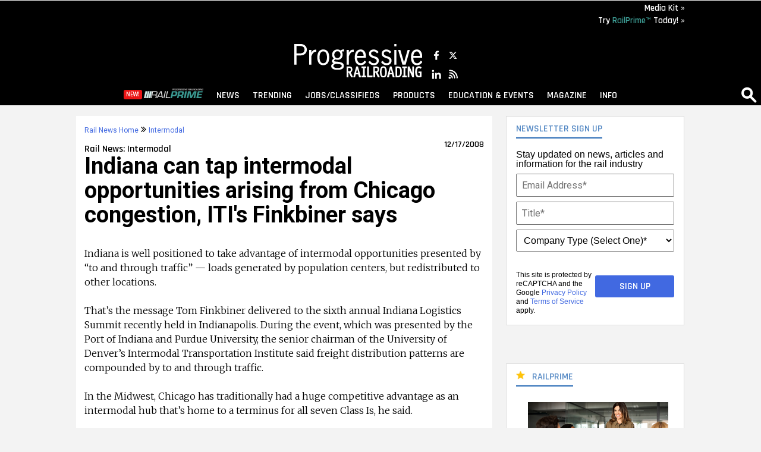

--- FILE ---
content_type: text/html; charset=utf-8
request_url: https://www.progressiverailroading.com/intermodal/news/Indiana-can-tap-intermodal-opportunities-arising-from-Chicago-congestion-ITIs-Finkbiner-says--19088
body_size: 30720
content:


<!doctype html>
<html lang="en">
<head><meta charset="UTF-8" /><meta name="msvalidate.01" content="AE9492429443B7D8D9D8D303C2C23EAF" /><meta name="ROBOTS" content="INDEX,FOLLOW" /><title>
	Rail News - Indiana can tap intermodal opportunities arising from Chicago congestion, ITI's Finkbiner says. For Railroad Career Professionals
</title><meta http-equiv="Content-Type" content="text/html; charset=UTF-8" /><meta id="MetaKeywords" name="Keywords" /><meta id="MetaDescription" name="Description" content="Railroad industry   news about: . From the editors of Progressive Railroading Magazine" /><meta name="viewport" content="width=device-width, initial-scale=1, maximum-scale=1, user-scalable=no" />
<!--Facebook Tags-->
<!--<meta property="fb:admins" content="1743383551" />-->
<meta property="og:site_name" content="Progressive Railroading" />
<meta property="og:image" content="https://www.progressiverailroading.com/graphics/prlogo2013.png" />
<meta property="og:title" content="Rail News - Indiana can tap intermodal opportunities arising from Chicago congestion, ITI's Finkbiner says. For Railroad Career Professionals" />
<meta property="og:url" content="https://www.progressiverailroading.com/intermodal/news/Indiana-can-tap-intermodal-opportunities-arising-from-Chicago-congestion-ITIs-Finkbiner-says--19088" />
<meta property="og:locale" content="en_US" /><meta name="facebook-domain-verification" content="fa5qbtl0t8npfoa61ap3jvxpponvvw" />
<!--End Facebook Tags-->

    <link id="canonical" rel="canonical" href="https://www.progressiverailroading.com/intermodal/news/Indiana-can-tap-intermodal-opportunities-arising-from-Chicago-congestion-ITIs-Finkbiner-says--19088">
    <meta name="twitter:card" content="summary_large_image"><meta name="twitter:site" content="@rail_pro_mag"><meta name="twitter:creator" content="@rail_pro_mag"><meta name="twitter:title" content="Indiana can tap intermodal opportunities arising from Chicago congestion, ITI's Finkbiner says"><meta name="twitter:description" content="Progressive Railroading Daily News"><meta name="twitter:image" content="">

<!--<script type="text/javascript" src="//ajax.googleapis.com/ajax/libs/jquery/2.0.0/jquery.min.js"></script>-->
<!--FONTS-->
<link href="https://fonts.googleapis.com/css?family=Merriweather:300,300i,700|Rajdhani:600|Roboto:400,700,400i,700i" rel="stylesheet" />
<!--FONTS-->	
<link rel="stylesheet" type="text/css" href="https://maxcdn.bootstrapcdn.com/font-awesome/4.7.0/css/font-awesome.min.css" /><link rel="stylesheet" type="text/css" href="https://www.progressiverailroading.com/styles/styles_20200331.min.css" /><link rel="apple-touch-icon" sizes="180x180" href="/apple-touch-icon.png" /><link rel="icon" type="image/png" sizes="32x32" href="/favicon-32x32.png" /><link rel="icon" type="image/png" sizes="16x16" href="/favicon-16x16.png" /><meta name="msapplication-TileColor" content="#2b5797" /><meta name="theme-color" content="#ffffff" />

<script src="https://www.progressiverailroading.com/scripts/jquery2.1.4.min.js"></script>
<script src="https://www.progressiverailroading.com/scripts/rjAccordion.js"></script>
<!-- share this scripts --> 
<script type='text/javascript' src='//platform-api.sharethis.com/js/sharethis.js#property=59e615d4df0e6a0011e1372b&product=inline-share-buttons' async='async'></script>
<!-- share this scripts --> 

<!------- ONECOUNT SCRIPT -------->

<script id="oc-widget-main" src="https://validate.onecount.net/js/oc.min.js#b51ad9330f72898ce262908c44e972ac7765cbb4"></script>

<!------- ZOOM INFO SCRIPT -------->

<script>
(function () {
var zi = document.createElement('script');
zi.type = 'text/javascript';
zi.async = true;
zi.referrerPolicy = 'unsafe-url';
zi.src = 'https://ws.zoominfo.com/pixel/ucdQlcnNILA9BGXN2S03';
var s = document.getElementsByTagName('script')[0];
s.parentNode.insertBefore(zi, s);
})();
</script>

<!------- END ZOOM INFO SCRIPT -------->

<!-- Google tag (gtag.js) -->
<script async src="https://www.googletagmanager.com/gtag/js?id=G-8MVRV4RDK0"></script>
<script>
  window.dataLayer = window.dataLayer || [];
  function gtag(){dataLayer.push(arguments);}
  gtag('js', new Date());

  gtag('config', 'G-8MVRV4RDK0');
</script>

<script type="text/javascript">
    $(document).ready(function () {
        $('.search-drop').click(
            function (e) {
                e.stopPropagation();
                e.stopImmediatePropagation();
            });

        $('nav li > .dropmenu-container').hide().removeClass('hidden2');
        $('nav li').hover(
            function () {
                
                gtag('event', $(this).attr('id'), {
                    'event_category': 'Menu Hover',
                    'event_callback': function () {
                        OnGARecieved("Hover");
                    }
                });
                console.log("Hover " + $(this).attr('id'));
                $('.dropmenu-container', this).stop().hide(0).delay(500).show(0);
            },
            function () {
                $('.dropmenu-container', this).stop().hide();
            });
        $('.close-dropmenu').click(function () {
            $(this).closest('.dropmenu-container').css('display', 'none');
        });

        /*$('nav li').click(
         function () {
             
             console.log("Click " + $(this).attr('id'));
        
         $('.dropmenu-container', this).toggle();
         }
        );*/
        ////////////

        $('.click-nav').click(
            function () {
                
                gtag('event', $(this).attr('id'), {
                    'event_category': 'Nav Click',
                    'event_callback': function () {
                        OnGARecieved("Nav Click");
                    }
                });
                $('.dropmenu-container', this).toggle();
            }
        );

        $('.click-mobile-nav').click(
            function () {
                
                gtag('event', $(this).attr('id'), {
                    'event_category': 'Mobile Nav Click',
                    'event_callback': function () {
                        OnGARecieved("Mobile Nav Click");
                    }
                });
            }
        );

        $('.click-aside').click(
            function () {
                
                gtag('event', $(this).attr('id'), {
                    'event_category': 'Aside Click',
                    'event_callback': function () {
                        OnGARecieved("Aside Click");
                    }
                });
            }
        );

        $('.click-footer').click(
            function () {
                
                gtag('event', $(this).attr('id'), {
                    'event_category': 'Footer Click',
                    'event_callback': function () {
                        OnGARecieved("Footer Click");
                    }
                });
            }
        );

        $('#closeform').click(function () {
            $('.shroud').css('display', 'none');
        });

        $('#closeform2').click(function () {
            $('.shroud').css('display', 'none');
        });
        ///////////////


        $('#simple-menu').click(

            function () {

                var toggleWidth = $("#sidr").width() == 0 ? "300px" : "0px";

                $('#sidr').animate({ width: toggleWidth }, 500);

                $('#sidr2').animate({ width: "0px" }, 500);



                $('#simple-menu').toggleClass("menu-close");

                $('#simple-menu2').removeClass("menu-close2");

                return false;

            });

        $(function () {

            $(".accordion1").rjAccordion();

        });



        $(function () {

            $(".accordion2").rjAccordion();

        });



        $('#simple-menu2').click(

            function () {

                var toggleWidth = $("#sidr2").width() == 0 ? "300px" : "0px";

                $('#sidr2').animate({ width: toggleWidth }, 500);

                $('#sidr').animate({ width: "0px" }, 500);



                $('#simple-menu2').toggleClass("menu-close2");

                $('#simple-menu').removeClass("menu-close");

                return false;

            });

    });
    function OnGARecieved(thisEvent = "") {
        console.log("Event Received " + thisEvent);
    }
</script>



<!-- Start: GPT Sync -->
 <script async src="https://securepubads.g.doubleclick.net/tag/js/gpt.js"></script>
    <script type='text/javascript'>
function loadSides(sideadsurl, clickurl){
    $("#sideads").load(sideadsurl, function(data){
  $("#sideads").html($("#sideads").html().replace("%%CLICK_URL%%", clickurl));
  $("#sideads").html($("#sideads").html().replace("%%CLICK_URL%%", clickurl));
  });
}
    function loadIntroAd(sideadsurl, clickurl){
    $("#introAd").load(sideadsurl, function(data){
  $("#introAd").html($("#introAd").html().replace("%%CLICK_URL%%", clickurl));
  });
}
    </script>
    <script type='text/javascript'>
			window.googletag = window.googletag || {cmd: []};
			  googletag.cmd.push(function() {
        
            googletag.defineOutOfPageSlot('/205889369/PR-Interstitial', 'div-gpt-ad-1440532320614-oop').addService(googletag.pubads());
            googletag.defineOutOfPageSlot('/205889369/PR-BetweenPages', googletag.enums.OutOfPageFormat.INTERSTITIAL).addService(googletag.pubads());
    
            googletag.defineSlot('/205889369/PR-336x140-1', [[336, 140], [336, 300], [300, 250]], 'div-gpt-ad-1440529720198-1').setTargeting('AdOrdering', '1').addService(googletag.pubads()).setCollapseEmptyDiv(true, true);
            googletag.defineSlot('/205889369/PR-336x140-1', [[336, 140], [336, 300], [300, 250]], 'div-gpt-ad-1440529720198-2').setTargeting('AdOrdering', '2').addService(googletag.pubads()).setCollapseEmptyDiv(true, true);
            googletag.defineSlot('/205889369/PR-336x140-1', [[336, 140], [336, 300], [300, 250]], 'div-gpt-ad-1440529720198-3').setTargeting('AdOrdering', '3').addService(googletag.pubads()).setCollapseEmptyDiv(true, true);
            googletag.defineSlot('/205889369/PR-336x140-1', [[336, 140], [336, 300], [300, 250]], 'div-gpt-ad-1440529720198-4').setTargeting('AdOrdering', '4').addService(googletag.pubads()).setCollapseEmptyDiv(true, true);
            googletag.defineSlot('/205889369/PR-336x140-1', [[336, 140], [336, 300], [300, 250]], 'div-gpt-ad-1440529720198-5').setTargeting('AdOrdering', '5').addService(googletag.pubads()).setCollapseEmptyDiv(true, true);
            googletag.defineSlot('/205889369/PR-Image-Scroll', [[300, 250]], 'div-gpt-ad-1471450889857-0').setTargeting('AdOrdering', '10').addService(googletag.pubads());
            googletag.defineSlot('/205889369/PR-Top-Leaderboard', [728, 90], 'div-gpt-ad-1440529720198-L').addService(googletag.pubads()).setCollapseEmptyDiv(true, true);
            googletag.defineSlot('/205889369/PR-550x225', [550, 170], 'div-gpt-ad-1479492193168-0').addService(googletag.pubads()).setCollapseEmptyDiv(true, true);
            googletag.defineSlot('/205889369/PR-550x225', [550, 170], 'div-gpt-ad-1479492193168-2').addService(googletag.pubads()).setCollapseEmptyDiv(true, true);
            googletag.defineSlot('/205889369/PR-InlineAd', [600, 280], 'div-gpt-ad-1528486334473-0').setCollapseEmptyDiv(true, true).addService(googletag.pubads());
    
			googletag.defineOutOfPageSlot('/205889369/pr-oop2', 'div-gpt-ad-1635444700922-0').addService(googletag.pubads()).setCollapseEmptyDiv(true,true);
            googletag.pubads().setTargeting("rail-contextual", "Intermodal");
            googletag.pubads().setTargeting("headline", ["Indiana can tap intermodal opportunities"]);


            googletag.pubads().enableLazyLoad({
                // Fetch slots within 2 viewports.
                fetchMarginPercent: 10,
                // Render slots within 2 viewports.
                renderMarginPercent: 0,
                // Double the above values on mobile, where viewports are smaller
                // and users tend to scroll faster.
                mobileScaling: 3.0
            });
        
    googletag.pubads().enableSingleRequest();
            googletag.enableServices();


var adspot1 = "yes";
var adspot2 = "yes";
var targetSlot = "div-gpt-ad-1440529720198-1";
var targetSlot2 = "div-gpt-ad-1440529720198-2";
googletag.pubads().addEventListener('slotRenderEnded', function(event) {
  if (event.slot.getSlotElementId() === targetSlot) {
  if (event.isEmpty){
  //alert("Progressive Railroading");
  		adspot1 = "no";

  if ((adspot1 === "no") && (adspot2 === "no")) {
		//hidediv;
		$("#inlineadscontainer").hide();
		//$("#inlineadscontainer").append("no ads shown");
	}

	}
  }
    if (event.slot.getSlotElementId() === targetSlot2) {
  if (event.isEmpty){
  		adspot2 = "no";

  if ((adspot1 === "no") && (adspot2 === "no")) {
		//hidediv;
		$("#inlineadscontainer").hide();
		//$("#inlineadscontainer").append("no ads shown");
	}

  }
  }
  

  
});
	


  
  
        });   ///end cmd push
			
</script>
<!-- End: GPT -->
<script type="text/javascript">
    var myDate = new Date();
    myDate.setMonth(myDate.getMonth() + 60);
    current_href = location.protocol + '//' + location.host + location.pathname + encodeURIComponent(window.location.search);
    document.cookie = "Visited=url=" + current_href + "&title=" + encodeURIComponent(document.title) + ";path=/;expires=" + myDate; 
</script>
<!--[if lt IE 9]>
<script>
document.createElement('article');
document.createElement('aside');
document.createElement('details'); 
document.createElement('header');
 document.createElement('nav');
 document.createElement('section');
 document.createElement('footer');
</script>
<![endif]-->
    <script type="text/javascript">
        function closeIFrame(theiframeid) {
            //alert('noad' + theiframeid + '');
            $('#' + theiframeid).css("display", "none");
            //$('#' + theiframeid).remove();
        }
</script>


   
<!-- OMEDA CODE START -->
	<link rel="stylesheet" href="https://olytics.omeda.com/olytics/css/v3/p/olytics.css" />

<script type="text/javascript">
    // olytics 3.0
    window.olytics || (window.olytics = []), window.olytics.methods = ["fire", "confirm"], window.olytics.factory = function (i) { return function () { var t = Array.prototype.slice.call(arguments); return t.unshift(i), window.olytics.push(t), window.olytics } }; for (var i = 0; i < window.olytics.methods.length; i++) { var method = window.olytics.methods[i]; window.olytics[method] = window.olytics.factory(method) } olytics.load = function (i) { if (!document.getElementById("olyticsImport")) { window.a = window.olytics; var t = document.createElement("script"); t.async = !0, t.id = "olyticsImport", t.type = "text/javascript"; var o = ""; void 0 !== i && void 0 !== i.oid && (o = i.oid), t.setAttribute("data-oid", o), t.src = "https://olytics.omeda.com/olytics/js/v3/p/olytics.min.js", t.addEventListener("load", function (t) { for (olytics.initialize({ Olytics: i }); window.a.length > 0;) { var o = window.a.shift(), s = o.shift(); olytics[s] && olytics[s].apply(olytics, o) } }, !1); var s = document.getElementsByTagName("script")[0]; s.parentNode.insertBefore(t, s) } }, olytics.load({ oid: "cacbb3bc9e28488cb4ac12129c074bad" });
</script>

<script>
    olytics.fire(
        {
            behaviorId: '5235F5789912A4E',
            category: '"Intermodal"',
            tag: ''
        }
    );
</script>

</head>
<body style="overflow: scroll !important">

<!-- -Interstitial -->
<div id='div-gpt-ad-1440532320614-oop' style="width: 1px; height: 1px;">
<script type='text/javascript'>
    googletag.cmd.push(function () { googletag.display('div-gpt-ad-1440532320614-oop'); });
</script>
</div>

<script type='text/javascript'>
    googletag.cmd.push(function () { googletag.display(googletag.enums.OutOfPageFormat.INTERSTITIAL); });
</script>

<!--<div name="sideads" id="sideads"></div>-->
<!--START RI CORNER-->
<!--<a href="https://www.progressiverailroading.com/rail_product_news/" title="Rail Product News" class="ri-corner" style=""><img src="https://www.progressiverailroading.com/resources/editorial/2023/productnews-corner.png" alt="Rail Product News"></a>-->
<!--filtered rail product link https://www.progressiverailroading.com/rail_product_news/filter/Railway-Interchange-2023--10--><!--END RI CORNER-->



	    <!--INTRO AD -->
<div id="introAd">
	<!-- /205889369/pr-oop2 -->
<div id='div-gpt-ad-1635444700922-0'>
  <script>
    googletag.cmd.push(function() { googletag.display('div-gpt-ad-1635444700922-0'); });
  </script>
</div> 
</div>
<!--END INTRO AD-->
	
	<div id="bodyWrapper" style="background-color: #f3f3f3; z-index: 1; position: relative;">
	<div name="sideads" id="sideads"></div>
<div id="promoIMG"> </div>
	
	<div style="background: #000000;width:100%">
		<div style="max-width: 1024px;text-align: right;margin: 0 auto;padding: 5px 0">
			<a href="http://www.prmediakit.com/" style="color: #ffffff;font-family: Rajdhani,sans-serif;font-size: 15px;display: block;margin-bottom: 6px">Media Kit &raquo;</a>
			
			<a href="https://www.progressiverailroading.com/railprime/?utm_source=prwebsiteorganic&utm_medium=prwebsite&utm_campaign=sitenav" style="color: #ffffff;font-family: Rajdhani,sans-serif;font-size: 15px;display: block">Try <span style="color: #3d9c94">RailPrime&trade;</span> Today! &raquo;</a>
		</div>
		</div>
	
<div class="headerAdsWrapper">
<div class="headerAdsContainer">
<div id="leaderboard" class="bannerAdContainer">
<!-- Top-Leaderboard -->
<div id='div-gpt-ad-1440529720198-L' >
<script type='text/javascript'>
    googletag.cmd.push(function () { googletag.display('div-gpt-ad-1440529720198-L'); });
</script>
</div>
</div><!--end bannerAdContainer-->

</div>
</div><!--end headerAdsWrapper-->



<div id="nav" >
<br class="clear">
<nav>
 <!--<div class="login" >
  <ul>
  <li id="menuEmailAccountLI" class="dropdown"><a href="#">Insider Reports<span class="gear"></span></a>
  <div class="dropmenu-container hidden2">
  <div class="dropmenu">
  <ul>
      
      <li><a href="https://www.progressiverailroading.com/site/member-exclusives.aspx" class="click-nav">Special Reports</a></li>
      <li><a href="https://www.progressiverailroading.com/visitorcenter/management_pr.aspx" class="click-nav">Sign Up</a></li>
      
  </ul>
  </div>
  </div>
  </li>
 </ul>
 </div>-->
 <center><div style="width: 350px; display: block; margin-left: 60px;"><a href="https://www.progressiverailroading.com" title="Rail News Leader - Progressive Railroading" class="nav-fn-logo click-nav"><img align="left" src="https://www.progressiverailroading.com/graphics/PR_logo_white.png" alt="Rail News Leader - Progressive Railroading" srcset="https://www.progressiverailroading.com/graphics/PR_logo_white@2x.png 2x"></a>

<table border="0" align="left" style="align: left; margin-left: 10px; margin-top: 5px;">

<tr>

<td style="padding: 05px"> 

<a href="https://www.facebook.com/ProgressiveRailroading" class="click-aside"><img src="https://www.progressiverailroading.com/images/Logo-Facebook.png"  width="18" style="max-width: 18px; width: 100%;"></a>

</td><td style="padding: 05px">

<a href="https://twitter.com/rail_pro_mag" class="click-aside" style="color: #ffffff;"><img src="https://www.progressiverailroading.com/images/2025/Logo-Twitter-2.png"  width="18" style="max-width: 18px; width: 100%;"></a>

</td></tr>

<tr><td style="padding: 05px"><a href="https://www.linkedin.com/showcase/progressive-railroading" class="click-aside"><img src="https://www.progressiverailroading.com/images/Logo-Linkedin.png"  width="18" style="max-width: 18px; width: 100%;"></a>

</td><td style="padding: 05px;"><a href="https://www.progressiverailroading.com/rss/" class="click-aside"><img src="https://www.progressiverailroading.com/images/Logo-RSSFeed.png"  width="18" style="max-width: 18px; width: 100%;"></a>

</td></tr></table>

</div></center><br clear="all">
<!--div class="social">
 <a href="https://www.facebook.com/ProgressiveRailroading"><i class="fa fa-facebook white click-nav" aria-hidden="true"></i></a>
 <a href="https://twitter.com/rail_pro_mag"><i class="fa fa-twitter white click-nav" aria-hidden="true"></i></a>
 <a href="https://www.progressiverailroading.com/rss/"><i class="fa fa-rss white click-nav" aria-hidden="true"></i></a>
 </div-->
<!--MENU CONTROL-->
    <script src="/Scripts/js.cookie.js"></script>
<script>
    var currdate = new Date();
    var currdate = (currdate.getMonth() + 1) + '/' + currdate.getDate() + '/' + currdate.getFullYear();
    var clickCount = 0
    function BeaconToggle() {
        clickCount++;
        $('#beacon-menu').toggle();
        $('#beacon').html('');
        if (clickCount > 1) {
            $('.alert').remove();
        }
        createCookie("userattention", "when=" + currdate, 7)
        
    }
    function createCookie(name, value, days) {
        if (days) {
            var date = new Date();
            date.setTime(date.getTime() + (days * 24 * 60 * 60 * 1000));
            var expires = "; expires=" + date.toGMTString();
        }
        else var expires = "";
        document.cookie = name + "=" + value + expires + "; path=/";
    }
</script>
<!--<a href="#" class="beacon click-nav" onclick="BeaconToggle();" title="New Downloadable Reports" id="beacon"><span>5</span></a>
  <div id="beacon-menu">
     <img src="[data-uri]" data-src="https://www.progressiverailroading.com/graphics/newdroparrow.png" style="position:absolute;top:-.75em;left:9px;">
	 
	 <i class="fa fa-caret-down" aria-hidden="true" style="position:absolute;top: -0.50em;left: 13px;color: #5589c4;font-size: 1.8em;"></i>
	 
     <div class="span-full"><span class="section-header">KEY PR POSTS FOR YOU</span><span class="callout-link" onclick="jQuery('#beacon-menu').toggle();">&#10006;</span></div>
      <span class="alert">NEW!</span><br class="alert" /> <a href="https://www.progressiverailroading.com/mechanical/article/Busy-rail-car-repair-firms-ramp-up-for-more-activity-in-2025--73230">Busy rail-car repair firms ramp up for more activity in 2025</a><br /><span class="alert">NEW!</span><br class="alert" /> <a href="https://www.progressiverailroading.com/mechanical/article/Rail-car-and-locomotive-statistics-Fleet-Stats-2018--55026">Rail car and locomotive statistics: Fleet Stats 2018</a><br /><span class="alert">NEW!</span><br class="alert" /> <a href="https://www.progressiverailroading.com/passenger_rail/article/Ontario-invests-billions-in-ambitious-plan-to-boost-GO-Transits-commuter-rail-service--54376">Ontario invests billions in ambitious plan to boost GO Transit's commuter-rail service</a><br /><span class="alert">NEW!</span><br class="alert" /> <a href="https://www.progressiverailroading.com/rail_industry_trends/article/17-from-17-Progressive-Railroadings-most-read-news-stories-of-2017--53659">17 from '17: Progressive Railroading's most-read news stories of 2017</a><br /><span class="alert">NEW!</span><br class="alert" /> <a href="https://www.progressiverailroading.com/ptc/article/Railroads-continue-to-push-for-PTC-compliance-as-federal-deadline-approaches--53417">Railroads continue to push for PTC compliance as federal deadline approaches</a><br />
    </div>-->
<hr class="nav-hr">
 <ul>
 <!--<li id="menuEmailAccountIpadLI" class="ipad-show"><a href="#"><span class="ipad-login"></span></a>
 <div class="dropmenu-container hidden2">   
  <div class="dropmenu"> 
  <div class="ipad-login-container">  
  <a class="accordion-section-header mobile-login" style="text-transform:inherit;"><span class="email-address">Insider Reports</span></a>
  <ul>
      <li><a href="https://www.progressiverailroading.com/site/member-exclusives.aspx" class="click-mobile-nav">Special Reports</a></li>
      <li><a href="https://www.progressiverailroading.com/visitorcenter/management_pr.aspx" class="click-mobile-nav">Sign Up</a></li>
      </ul>
  </div>
  <div class="mobile-posts-container">
 <span class="section-header">KEY PR POSTS FOR YOU</span><br />
      
  </div>
   <br class="clear">
  </div>
  <br class="clear">
  </div>
 </li>-->
	 
	 
	 <li id="menuRailPrime" class="railprime-menu"><a href="#" style="position: relative"><span>
		 <span style="
    font-size: 11px;
    display: inline-block;
    position: absolute;
    background: #ea1515;
					  border-bottom: none;
    padding: 8px 4px;
    box-sizing: border-box;
    line-height: 0;
					  -webkit-border-radius:3px;
					  -moz-border-radius:3px;
    border-radius: 3px;
    top: 7px;
    left: -25px;
">NEW!</span><img src="https://www.progressiverailroading.com/graphics/railprime-inline-reverse-teal-white.png" style="    width: 100px;
 
    box-sizing: border-box;
    vertical-align: baseline;"></span></a>   
   <div class="dropmenu-container hidden2" > 
   <div class="dropmenu">
    <span class="close-dropmenu" href="#"><i class="fa fa-times" aria-hidden="true"></i></span>
	   
	   <div class="trending-cat" style="">
               <header>
                    <a href="https://www.progressiverailroading.com/railprime/?utm_source=prwebsiteorganic&utm_medium=prwebsite&utm_campaign=sitenav" class="click-nav" style="float: none;padding: 0"><img src="https://www.progressiverailroading.com/graphics/railprime-inline-reverse-teal-white.png" style="width:130px; box-sizing: border-box;vertical-align: top;padding:0"></a>
                   
               </header>
                
                <span style="color: #ffffff;font-family: Rajdhani,sans-serif;font-weight: 400;font-size: 16px;display: block;line-height: 1.2;margin-bottom: 0.6em;max-width: 700px">Railprime is the newest source of information for the freight-rail industry. This subscription focuses on what's changing and what isn't in the freight-rail realm, featuring quick hits, in-depth insights, spotlight features, and more. </span><a href="https://www.progressiverailroading.com/railprime/?utm_source=prwebsiteorganic&utm_medium=prwebsite&utm_campaign=sitenav" title="RailPrime" style="display: inline-block; background: #3d9c94 !important; padding: 0.6em 1.2em; color: #ffffff !important;font-size: 1.1em;font-family: Lato, sans-serif; text-align: center; -webkit-border-radius:4px; border-radius: 4px;margin-top: 15px; margin-left: auto; margin-right: auto;margin-bottom: 25px; width: auto;"><strong>View All &raquo;</strong></a>



   <br class="clear">
                
                
                
                
               
          </div>
	   
<br clear="all">
	   
       
                         <div class="business-cat">
                           <ul class="block-links">            
                        <li>
                <a href="https://www.progressiverailroading.com/RailPrime/details/UP-NS-merger-dissected-at-MARS-event-near-Chicago--76181?utm_source=prwebsiteorganic&utm_medium=prwebsite&utm_campaign=sitenav">
               
                <img src="https://www.progressiverailroading.com/resources/editorial/2026/Vena-900x500_2.jpg" style="max-width:100%;" alt="Thumbnail" class="click-nav">
                
                <br>
                UP-NS merger dissected at MARS event near Chicago  » 
  
                              </a>
                             </li>
                            </ul>                            
                             </div>
              
                         <div class="business-cat">
                           <ul class="block-links">            
                        <li>
                <a href="https://www.progressiverailroading.com/RailPrime/details/Minnesota-New-Yorkshort-lines-winstate-grantsto-bolster-operations--76139?utm_source=prwebsiteorganic&utm_medium=prwebsite&utm_campaign=sitenav">
               
                <img src="https://www.progressiverailroading.com/resources/editorial/2026/Cloquet-Terminal-RR-900x500.jpg" style="max-width:100%;" alt="Thumbnail" class="click-nav">
                
                <br>
                Minnesota, New York short lines win state grants to bolster operations  » 
  
                              </a>
                             </li>
                            </ul>                            
                             </div>
              
                         <div class="business-cat">
                           <ul class="block-links">            
                        <li>
                <a href="https://www.progressiverailroading.com/RailPrime/details/Webcastzeroes-in-onUP-NSmergerapplications-prospects-implications--76128?utm_source=prwebsiteorganic&utm_medium=prwebsite&utm_campaign=sitenav">
               
                <img src="https://www.progressiverailroading.com/resources/editorial/2026/Webcast1-900x500.jpg" style="max-width:100%;" alt="Thumbnail" class="click-nav">
                
                <br>
                Webcast zeroes in on UP-NS merger application's prospects, implications  » 
  
                              </a>
                             </li>
                            </ul>                            
                             </div>
              


  <!--end dropmenu-->
  <br class="clear">
  </div>
  </li>
<li id="menuTopicsLI"><a href="#" ><span>News</span></a>   
   <div class="dropmenu-container hidden2" > 
   <div class="dropmenu">
    <span class="close-dropmenu" href="#"><i class="fa fa-times" aria-hidden="true"></i></span>
   <div class="business-cat border-right">
  <ul>
   <li><a href="https://www.progressiverailroading.com/news/"  class="click-nav">News</a></li> 
   <li><a href="https://www.progressiverailroading.com/pr/" class="click-nav">Features</a></li> 
	  <li><a href="https://www.progressiverailroading.com/site/brandedfeatureslist/Branded-Features--1" class="click-nav">Branded Features</a></li> 
   <li><a href="https://www.progressiverailroading.com/pr/default.aspx#archives" class="click-nav">Past Features</a></li> 
   <!--<li><a href="https://www.progressiverailroading.com/pr/contributed-content/Rail-Industry-Contributors--1" class="click-nav">Contributed Content</a></li>  
   <li><a href="https://www.progressiverailroading.com/multimedia/" class="click-nav">Multimedia</a></li> -->
   <li><a href="https://www.progressiverailroading.com/rail_rfp/" class="click-nav">RFPs</a></li> 
   <li><a href="https://www.progressiverailroading.com/keywords/" class="click-nav">Find Content By Keywords</a></li>
   </ul>
<br>
   </div>
   <div class="topic-cat split border-right">
   <div class="span-full"><span class="section-header">Rail Topics</span></div>   
   <ul>
   <li><a href="https://www.progressiverailroading.com/mow" class="click-nav">MOW</a></li>
   <li><a href="https://www.progressiverailroading.com/mechanical" class="click-nav">Mechanical</a></li>
   <li><a href="https://www.progressiverailroading.com/c_s" class="click-nav">C&amp;S</a></li>
   <li><a href="https://www.progressiverailroading.com/ptc" class="click-nav">PTC</a></li>
   <li><a href="https://www.progressiverailroading.com/short_lines_regionals" class="click-nav">Short Lines and Regionals</a></li>
<li><a href="https://www.progressiverailroading.com/passenger_rail" class="click-nav">Passenger Rail</a></li>
   <li><a href="https://www.progressiverailroading.com/federal_legislation_regulation" class="click-nav">Legislative &amp; Reg.</a></li>
   <li><a href="https://www.progressiverailroading.com/intermodal" class="click-nav">Intermodal</a></li>
   </ul>
   <ul>
   
   <li><a href="https://www.progressiverailroading.com/rail_industry_trends" class="click-nav">Rail Industry Trends</a></li>
   <li><a href="https://www.progressiverailroading.com/supplier_spotlight" class="click-nav">Supplier Spotlight</a></li>
   <li><a href="https://www.progressiverailroading.com/people" class="click-nav">People</a></li>
   <li><a href="https://www.progressiverailroading.com/high_speed_rail" class="click-nav">High Speed Rail</a></li>   
   <li><a href="https://www.progressiverailroading.com/internet-digital/" class="click-nav">Internet/Digital</a></li>   
   <li><a href="https://www.progressiverailroading.com/sustainability/" class="click-nav">Sustainability</a></li>
   <li><a href="https://www.progressiverailroading.com/security/" class="click-nav">Security</a></li>
   </ul>
   </div>
   <div class="topic-cat split">
   <div class="span-full"><span class="section-header">Railroads</span></div>
   <ul>
   <li><a href="https://www.progressiverailroading.com/amtrak/" class="click-nav">Amtrak</a></li>
   <li><a href="https://www.progressiverailroading.com/bnsf_railway/" class="click-nav">BNSF</a></li>
   <li><a href="https://www.progressiverailroading.com/canadian_national/" class="click-nav">Canadian National</a></li>
   <li><a href="https://www.progressiverailroading.com/canadian_pacific/" class="click-nav">Canadian Pacific</a></li>   
   <li><a href="https://www.progressiverailroading.com/canadian_pacific_kansas_city/" class="click-nav">Canadian Pacific Kansas City</a></li>   
   <li><a href="https://www.progressiverailroading.com/csx/" class="click-nav">CSX</a></li>
   <li><a href="https://www.progressiverailroading.com/kansas_city_southern/" class="click-nav">Kansas City Southern</a></li>
   <li><a href="https://www.progressiverailroading.com/norfolk_southern/" class="click-nav">Norfolk Southern</a></li>
   <li><a href="https://www.progressiverailroading.com/union_pacific/" class="click-nav">Union Pacific</a></li>
   </ul>


   <br class="clear">
  </div><!--end dropmenu-->
  <br class="clear">
  </div>
  </li>
  <li id="menuTrendingLI"><a href="#"><span>Trending</span></a>
  <div class="dropmenu-container hidden2"> 
  <div class="dropmenu">
    <span class="close-dropmenu" href="#"><i class="fa fa-times" aria-hidden="true"></i></span>
  <style type="text/css">
      nav .trending-cat {
          float: left;
          width: 45%;
          margin-left: 1.5%;
      }

          nav .trending-cat:first-of-type {
              margin-left: 5%;
          }

      .trending-cat .trending-cover {
          display: block;
          width: 150px;
          float: right;
          margin-right: 4%;
          margin-left: 4%;
          height: 139px;
          padding: 0;
      }

      .trending-cover img {
          width: 100%;
          max-width: 150px;
      }

      nav .trending-cat .div-right {
          width: 48%;
          height: inherit;
      }

      nav .trending-cat li a {
          padding: 0 !important;
          font-family: 'Droid Serif', georgia, 'Times New Roman', Times, serif;
          font-size: 1em;
          line-height: 1.125em;
          margin-bottom: .5em;
          text-transform: capitalize;
          float: none !important;
          height: inherit !important;
      }

      /*---SCREENS SMALLER THAN 1280---*/
      @media only screen and (min-width:768px) and (max-width:1265px) {
          .trending-cat .trending-cover {
              width: 125px;
              height: inherit;
          }

          .trending-cover img {
              max-width: 125px;
          }

          nav .trending-cat .div-right {
              width: 62%;
              float: left;
          }
      }
  </style>
            	<div style="height: 450px;"><!--UPDATED 10/17/2025--> <!--LEFT ITEM 1-->
<div class="trending-cat border-right">
<div class="div-right">
<ul>
<li><a class="click-nav" href="https://www.progressiverailroading.com/passenger_rail/article/Game-plan-LA-Metro-makes-headway-on-transit-rail-projects-prior-to-2028-Summer-Olympic-and-Paralympic-Games--76127"><img style="width: 400px;" src="https://www.progressiverailroading.com/resources/editorial/2026/cover-A-Line-Opening-22.jpg" alt="">LA Metro Preps for 2028 Olympic Games</a></li>
</ul>

<br><br><!--LEFT ITEM 2-->
<ul>
<li><a class="click-nav" href="https://www.progressiverailroading.com/rail_industry_trends/article/From-the-Editor-25-for-25-mdash-Our-most-read-Daily-News-stories-in-2025--76125"> <img style="width: 400px;" src="https://www.progressiverailroading.com/resources/editorial/2018/pr1118_from-the-editor.jpg" alt="">From The Editor: The Most-Read News Items In ’25</a></li>
</ul>
</div>
</div>

<!--RIGHT ITEM 1-->
<div class="trending-cat">
<div class="div-right">
<ul>
<li><a class="click-nav" href="https://www.progressiverailroading.com/c_s/article/Annual-grade-crossing-coverage-At-the-intersection-of-function-and-protection--76130 "> <img style="width: 400px;" src="https://www.progressiverailroading.com/resources/editorial/2026/HiRail-Crossing.jpg" alt="">Grade Crossing Safety Product Update </a></li>
</ul>

<br><br><!--RIGHT ITEM 2-->
<ul>
<li><a class="click-nav" href="https://www.progressiverailroading.com/people/news/Progressive-Railroading-reveals-Women-of-Influence-in-Rail-for-2026--76147"> <img style="width: 400px;" src="https://www.progressiverailroading.com/resources/editorial/2026/WOIlogo.jpg" alt="">The 2026 Women Of Influence In Rail</a>
</li>
</ul>

</div>
</div>
</div>
  </div><!--end dropmenu-->
  </div>
  </li>
  <li id="menuJobsSalaryLI"><a href="#"><span>Jobs/Classifieds</span></a>
  
  <div class="dropmenu-container hidden2"> 
  <div class="dropmenu">
    <span class="close-dropmenu" href="#"><i class="fa fa-times" aria-hidden="true"></i></span>
  <div class="business-cat">
   <span class="section-header">Browse</span>
   <ul>
   <li><a href="https://www.progressiverailroading.com/jobs/" class="click-nav">View Jobs & Classifieds</a></li>
   <li><a href="https://www.tradepress.com/payments/NET/prclassifieds/" class="click-nav">Post your Job / Classified</a></li>
   
   </ul>
   </div><br class="clear">
   </div><br class="clear">
   </div>
  </li>
  <li id="menuProductsLI"><a href="#"><span>Products</span></a>
  <div class="dropmenu-container hidden2"> 
  <div class="dropmenu">
    <span class="close-dropmenu" href="#"><i class="fa fa-times" aria-hidden="true"></i></span>
  <div class="business-cat border-right">
   <span class="section-header">Browse</span>
   <ul>
   <li><a href="https://www.progressiverailroading.com/demo/" class="click-nav">Digital Demos</a></li>
   <li><a href="https://www.progressiverailroading.com/productoftheweek/" class="click-nav">Featured Products</a></li>

   <!--<li><a href="https://www.progressiverailroading.com/rail_product_news/filter/Railway-Interchange-2017--6" class="click-nav" >Railway Interchange 2017 Product News</a></li>-->
    <li><a href="https://www.progressiverailroading.com/rail_rfp/" class="click-nav">Rail RFP Notices</a></li>
	   
	   
	   <!--<li><a href="https://www.progressiverailroading.com/awards/EntryForm.aspx?utm_source=websitemenu" class="click-nav"><img src="https://www.progressiverailroading.com/awards/images/pr-rca-logo-white-shadow.png" style="width:180px" alt="Readers Choice Awards"></a></li>-->	
   </ul>
   </div>
   <div class="topic-cat split border-right">
       <style>
           .buyersGuideWrap{
               padding: 20px;box-sizing: border-box;background: rgba(0,0,0,0.15);display: block;max-width: 95%;margin-bottom: 2em;
           }
           
           .buyersGuideBtn{display: inline-block;background: #4169e1 !important;padding: 0.6em 1.5em;color: #ffffff !important;font-size: 1.4em;font-family: Lato, sans-serif;text-align: center;-webkit-border-radius: 4px;border-radius: 4px;margin-left: auto;margin-right: auto;width: auto;float: none;height: auto;line-height: 1.2;text-transform: none;font-family: Rajdhani,sans-serif;}
       </style>
       <div class="buyersGuideWrap">
       <a href="https://www.progressiverailroading.com/railproducts/" class="click-nav buyersGuideBtn">Buyers' Guide: Rail Components &amp; Services</a>
       </div>
       
   <div class="span-full"><span class="section-header">Quick Links</span></div>
           
   <ul>
   <li><a href="https://www.progressiverailroading.com/railproducts/Categories/FreightCars--400" class="click-nav">Freight Cars</a></li>
   <li><a href="https://www.progressiverailroading.com/railproducts/Categories/FreightCars--399" class="click-nav">Freight Car Products</a></li>
   <li><a href="https://www.progressiverailroading.com/railproducts/Categories/PassengerCars--404" class="click-nav">Passenger Cars</a></li>   
   <li><a href="https://www.progressiverailroading.com/railproducts/Categories/PassengerCarProducts--403" class="click-nav">Passenger Car Products</a></li>
   <li><a href="https://www.progressiverailroading.com/railproducts/Categories/Locomotives--402" class="click-nav">Locomotives</a></li>
   <li><a href="https://www.progressiverailroading.com/railproducts/Categories/LocomotivesProducts--401" class="click-nav">Locomotive Products</a></li>
   
   </ul>
   <ul>
       <li><a href="https://www.progressiverailroading.com/railproducts/trackcomponents.asp" class="click-nav">Track Components</a></li>
   <li><a href="https://www.progressiverailroading.com/railproducts/cscomponents.asp" class="click-nav">C&amp;S Components</a></li>
   <li><a href="https://www.progressiverailroading.com/railproducts/manufacturersreps.asp" class="click-nav">Car &amp; Locomotive Manufacturers Reps</a></li>
   <li><a href="https://www.progressiverailroading.com/railproducts/trackmanufacturersreps.asp" class="click-nav">Track Manufacturers Reps</a></li>
   </ul>
            
   </div>
   <div class="topic-cat split">
   <div class="span-full"><span class="section-header">Find Service Providers</span></div>
   <ul>  
   <li><a href="https://www.progressiverailroading.com/railproducts/carrepairservices.asp" class="click-nav">Car Repair Services</a></li>
   <li><a href="https://www.progressiverailroading.com/railproducts/locomotiverepairservices.asp" class="click-nav">Locomotive Repair Services</a></li>
   <li><a href="https://www.progressiverailroading.com/railproducts/contractservices.asp" class="click-nav">Contract Services</a></li>
   <li><a href="https://www.progressiverailroading.com/railproducts/consultingservices.asp" class="click-nav">Consulting Services</a></li>
   </ul>
   </div>
   <br class="clear">
  </div><!--end dropmenu-->
      </div>
  </li>

  <li id="menuEducationLI"><a href="#"><span>Education &amp; Events</span></a>

  <div class="dropmenu-container hidden2">   

  <div class="dropmenu">
    <span class="close-dropmenu" href="#"><i class="fa fa-times" aria-hidden="true"></i></span>

  <div class="education-cat border-right">



   <ul>

   <li><a href="https://www.progressiverailroading.com/site/page/eBook-Archive--56498" class="click-nav" style="text-transform: none">eBooks</a></li>
	   <li><a href="https://www.progressiverailroading.com/Webcasts/" class="click-nav">Webcasts</a></li>
       <li><a href="https://www.progressiverailroading.com/demo/" class="click-nav">DemoCasts</a></li>
	  <!-- <li><a href="https://www.progressiverailroading.com/site/member-exclusives.aspx" class="click-nav">Special Reports</a></li>-->
   <li><a href="https://www.progressiverailroading.com/industryevents/" class="click-nav">Rail Industry Events</a></li>
   <!--<li><a href="https://www.progressiverailroading.com/industryevents/rail-sessions/Upcoming-Conference-Sessions--1">Upcoming Conference Sessions</a></li>-->

   </ul>
      </div>

   <div class="education-cat border-right">

   <span class="section-header">OUR EVENTS</span>

   <ul>
	<li><a href="https://www.railtrends.com/propel/default.aspx" class="click-nav">Propel</a></li>

    <li><a href="https://www.railtrends.com" class="click-nav">RailTrends</a></li>


	<li><a href="https://www.progressiverailroading.com/risingstars/" class="click-nav">Rising Stars</a></li>
	<li><a href="https://www.progressiverailroading.com/womeninrail/2026/" class="click-nav">Women Of Influence In Rail</a></li>

   </ul>

   </div>
   <div class="education-cat border-right" style="width: 50%;">

    
	  
	 
	  
   </div>
   

   <div class="education-webcast-cat">

  
<div style='height:auto; width:550px;'>
<!--EVENTAD-->
   <!-- /205889369/PR-550x225 -->
<div id='div-gpt-ad-1479492193168-0' style='height:170px; width:550px;'>
<script>
    googletag.cmd.push(function () { googletag.display('div-gpt-ad-1479492193168-0'); });
</script>
</div>
   <!--ENDEVENTAD-->
   <!--EVENTAD2-->
   <!-- /205889369/PR-550x225 -->
<div id='div-gpt-ad-1479492193168-2' style='height:170px; width:550px;'>
<script>
    googletag.cmd.push(function () { googletag.display('div-gpt-ad-1479492193168-2'); });
</script>
</div>
   <!--ENDEVENTAD-->
   
   
</div>
	   <br clear="all"><br>
	   
	   
	   <!--EVENTAD-->
<!--<div style="height:225px; width:550px;">

	<a href="https://www.securerailconference.com/rail_education/sessions/2019-RailTrends-Sessions--1?utm_source=prwebsiteMenu&utm_medium=prwebsiteMenu&utm_campaign=securerail2019" class="webcast-cover"><img src="https://www.progressiverailroading.com/ag/sr-educationmenu-120x80.png" data-src="https://www.progressiverailroading.com/ag/sr-educationmenu-120x80.png"></a>
   
 
   <div class="div-right">

   <span class="section-header">Secure Rail &bull; May 1-2, 2019 &bull; Orlando</span>
<ul>

   <li><a href="https://www.securerailconference.com/rail_education/sessions/2019-RailTrends-Sessions--1?utm_source=prwebsiteMenu&utm_medium=prwebsiteMenu&utm_campaign=securerail2019"><div class="arrow left"></div>The conference for rail security professionals</a></li>
<li style="color:#ffffff; font-family:Helvetica, sans-serif; font-size:0.9em; font-weight:400;margin-bottom:0.5em">Connect with leading security experts and participate in important discussion on physical &amp; cyber security in rail</li>
   <li><a href="https://www.securerailconference.com/rail_education/sessions/2019-RailTrends-Sessions--1?utm_source=prwebsiteMenu&utm_medium=prwebsiteMenu&utm_campaign=securerail2019">Learn More</a></li>  

   </ul>
</div> 
</div>-->
  <!--ENDEVENTAD-->
	   

   <br class="clear">

   </div>

   

   <br class="clear">

       <!--UPCOMING ITEM--><!--END UPCOMING ITEM-->
      
  </div>

  </div>

  </li>

  <li id="menuMagazinesLI"><a href="#"><span>Magazine</span></a>

  <div class="dropmenu-container hidden2"> 

   <div class="dropmenu">
    <span class="close-dropmenu" href="#"><i class="fa fa-times" aria-hidden="true"></i></span>

  <div class="mag-cat border-right">

   <a href="https://www.progressiverailroading.com/pr/" class="mag-cover click-nav"><img src="[data-uri]" data-src="https://www.progressiverailroading.com/pr/graphics/pr0126_lg.jpg"></a>

   <span class="section-header">Progressive Railroading</span>

   <div class="div-right">

   <ul>

   <li><a href="https://www.progressiverailroading.com/pr/default.aspx" class="click-nav">Read Current Issue</a></li>

   <li><a href="https://www.progressiverailroading.com/pr/default.aspx#archives" class="click-nav">Archives</a></li>
	   
	   <li><a href="https://tradepress.dragonforms.com/loading.do?omedasite=prrd_land&PK=PRWEBSITE" class="click-nav">Print Subscription</a></li>
   
   <li><a href="https://www.progressiverailroading.com/contactus/?who=reprints&auto=Please%20contact%20me%20at%20the%20address%20above%20about%20ordering%20reprints." class="click-nav">Reprints</a></li>

<li><a href="https://www.progressiverailroading.com/contactus/?who=magazineeditorial&auto=" class="click-nav">Contact</a></li>
   
   <li>

   <p class="magSocial">

 <a href="http://www.facebook.com/ProgressiveRailroading" target="_blank" class="fb click-nav"></a>

 <a href="http://twitter.com/rail_pro_mag" target="_blank" class="twitter click-nav"></a>

 

 </p>

 </li>  

   </ul>

   </div><br class="clear">

   </div>

  <div class="mag-cat border-right" style="width: 590px;">

   <a href="https://progressiverailroading.com/virtualmag/cly25/" class="mag-cover click-nav"><img src="https://www.progressiverailroading.com/resources/editorial/2025/PR-CLY25-CoverImage.jpg" style="float: left;"></a>
   
   <a href="https://progressiverailroading.com/virtualmag/ty25/" class="mag-cover click-nav"><img src="http://www.progressiverailroading.com/resources/editorial/2025/track25-26.png"  style="float: left;"></a>

   <div style="float: left;"><span class="section-header" >Buyers' Guides</span>
   <ul>

   <li><a href="https://www.progressiverailroading.com/railproducts/" class="click-nav">Car and Locomotive</a></li>
   
   <li><a href="https://www.progressiverailroading.com/railproducts/" class="click-nav">C&amp;S</a></li>

   <li><a href="https://www.progressiverailroading.com/railproducts/" class="click-nav">Track</a></li>
   
   <li><a href="https://www.progressiverailroading.com/railproducts/rail-manufacturers.aspx" class="click-nav">Manufacturer Alphabetical Listings</a></li> 
   
   <li><a href="https://www.progressiverailroading.com/yearbooks/purchaseyearbook.aspx" class="click-nav">Purchase Yearbooks</a></li>

<li><a href="https://www.progressiverailroading.com/railproducts/myaccount.asp" class="click-nav">Manage Your Yearbook Listing</a></li>
   

   

   <li>


 </li>  

   </ul></div>

  <br class="clear">

   </div>


   <br class="clear">

  </div><!--end dropmenu-->

  </div>

  </li>

  <li id="menuInfoLI"><a href="#"><span>Info</span></a> 

  <div class="dropmenu-container hidden2">   

  <div class="dropmenu">
    <span class="close-dropmenu" href="#"><i class="fa fa-times" aria-hidden="true"></i></span>

  <div class="info-cat">

   <ul>

   <li><a href="http://www.prmediakit.com/" class="click-nav">Advertising</a></li>
   
   <li><a href="https://tradepress.dragonforms.com/loading.do?omedasite=prrd_land&PK=PRWEBSITE" class="click-nav">Print Magazine</a></li>

   <li><a href="https://www.progressiverailroading.com/contactus/" class="click-nav">Contact Us</a></li>

   <li><a href="https://www.progressiverailroading.com/visitorcenter/management_pr.aspx" class="click-nav">Email Management</a></li>

   <li><a href="https://www.progressiverailroading.com/contactus/?who=reprints&auto=Please%20contact%20me%20at%20the%20address%20above%20about%20ordering%20reprints." class="click-nav">Reprints</a></li>

   <li><a href="https://www.progressiverailroading.com/onlinepolicy.aspx" class="click-nav">Policies</a></li>

   <li><a href="https://www.progressiverailroading.com/site/content_usage/Usage-Guidelines--1" class="click-nav">Content Usage</a></li>

   <li><a href="https://www.progressiverailroading.com/sitemap/" class="click-nav">Site Map</a></li>

   <li><a href="https://www.progressiverailroading.com/rss/" class="click-nav">RSS Feeds</a></li>
   
   <li><a href="https://www.progressiverailroading.com/multimedia/" class="click-nav">Multimedia</a></li>
     
   <li><a href="https://www.progressiverailroading.com/site/download-logo.aspx" class="click-nav">Media Resources</a></li>

   </ul>

   </div>

   <br class="clear">

  </div><!--end dropmenu-->

  <br class="clear">

  </div>

  </li><img src="https://www.prmediakit.com/test/pix.aspx" width="1" height="1">


  <!--li id="menuSearchLI"><a href="#"><span class="nav-search"></span></a>
  <div class="dropmenu-container hidden2"> 
  <div class="dropmenu">
   <div class="browse-cat" style="width:100%;">
  </div>
  <div class="search-drop">
   <form method="get" action="https://www.progressiverailroading.com/search.aspx" name="f">
  <input type="hidden" name="cof" value="FORID:9">
  <input type="hidden" name="cref" value="https://www.progressiverailroading.com/prAnnotations.xml">
  <input name="q" type="text" value="Search" id="" onFocus="this.value='';this.style.background='';" onBlur="if(this.value==''){ this.style.background = ''; };" style="border:None;">
  <input TYPE="image" SRC="https://www.progressiverailroading.com/graphics/blank.gif" name="pr" id="submit" value="" >
   </form>
</div>
 <br class="clear">
  </div>
 </div>
  </li-->
  <div id="navigation-bar" class="clearfix">
      <form id="search" action="https://www.progressiverailroading.com/search.aspx" name="f" method="get">
         <div id="label"><label for="search-terms" id="search-label">search</label></div>
         <input type="hidden" name="cof" value="FORID:9">
         <input type="hidden" name="cref" value="https://www.progressiverailroading.com/prAnnotations.xml">
         <div id="input"><input class="field" type="text" name="q" id="search-terms" placeholder="Search Progressive Railroading for..."><!--<input TYPE="image" SRC="https://www.facilitiesnet.com/graphics/blank.gif" name="pr" id="submit" value="" class="searchImg">--></div>
      </form>
   </div>

 </ul>

</nav>
	   
	   <!--2022 wallpaper ad-->
<div id="wallpaperStick-anchor"></div>
	    <!--2022 wallpaper ad-->
	   
</div>

<div id="mobile-nav-header"> 

<a href="https://www.progressiverailroading.com" class="click-mobile-nav"><img src="https://www.progressiverailroading.com/graphics/PR_logo_white.png" width="130" alt="Progressive Railroading" srcset="https://www.progressiverailroading.com/graphics/PR_logo_white@2x.png 2x"></a>

 <span id="close-button"><a id="simple-menu" class="simple-menu swap-icon" href="#"></a></span>

 <!--<span id="close-button2"><a id="simple-menu2" class="simple-menu2 swap-icon" href="#"></a></span>-->

</div>

<div id="sidr" style="width:0px;" >

 <div id="accordion" class="accordion accordion1" >
 
 
 <div class="accordion-section">


   <a class="accordion-section-header expandable railprime-menu" data-target="#accordion--1" style="position: relative"><span><span style="
    font-size: 11px;
    display: inline-block;
    position: absolute;
    background: #ea1515;
    border-bottom: none;
    padding: 8px 4px;
    box-sizing: border-box;
    line-height: 0;
    -webkit-border-radius: 3px;
    -moz-border-radius: 3px;
    border-radius: 3px;
    top: 11px;
    right: 115px;
">NEW!</span><img src="https://www.progressiverailroading.com/graphics/railprime-inline-reverse-teal-white.png" style="width: 80px"></span><div class="arrow down"></div><div class="arrow up"></div></a>

   <div id="accordion--1" class="accordion-section-content">

    <ul>
                   <li><a href="https://www.progressiverailroading.com/railPrime/?utm_source=prwebsiteorganic&utm_medium=prwebsite&utm_campaign=sitenav">Go to RailPrime &raquo;</a></li>
						</ul>
	   
	    
                            
                             
              
                            
                             
              
                            
                             
              
	   
	   
	  

   </div>

  </div>
	 
	 
	 <div class="accordion-section">


   <a class="accordion-section-header expandable" data-target="#accordion-0"><span>NEWS</span><div class="arrow down"></div><div class="arrow up"></div></a>

   <div id="accordion-0" class="accordion-section-content">

    <ul>

    <li><a href="https://www.progressiverailroading.com/news/" class="click-mobile-nav">News</a></li> 
   <li><a href="https://www.progressiverailroading.com/pr/" class="click-mobile-nav">Features</a></li> 
		<li><a href="https://www.progressiverailroading.com/site/brandedfeatureslist/Branded-Features--1" class="click-mobile-nav">Branded Features</a></li> 
   <li><a href="https://www.progressiverailroading.com/pr/default.aspx#archives" class="click-mobile-nav">Past Features</a></li> 
  <!-- <li><a href="https://www.progressiverailroading.com/pr/contributed-content/Rail-Industry-Contributors--1" class="click-mobile-nav">Contributed Content</a></li> -->
   <!--<li><a href="https://www.progressiverailroading.com/multimedia/" class="click-mobile-nav">Multimedia</a></li>-->
   <li><a href="https://www.progressiverailroading.com/rail_rfp/" class="click-mobile-nav">RFPs</a></li>
   <li><a href="https://www.progressiverailroading.com/keywords/" class="click-mobile-nav">Find Content By Keywords</a></li>
   
    </ul>

   </div>

  </div>

 

  <div class="accordion-section">


   <a class="accordion-section-header expandable" data-target="#accordion-1"><span>RAIL TOPICS</span><div class="arrow down"></div><div class="arrow up"></div></a>

   <div id="accordion-1" class="accordion-section-content">

    <ul>

    <li><a href="https://www.progressiverailroading.com/mow" class="click-mobile-nav">MOW</a></li>

   <li><a href="https://www.progressiverailroading.com/mechanical" class="click-mobile-nav">Mechanical</a></li>

   <li><a href="https://www.progressiverailroading.com/c_s" class="click-mobile-nav">C&amp;S</a></li>

   <li><a href="https://www.progressiverailroading.com/ptc" class="click-mobile-nav">PTC</a></li>

   <li><a href="https://www.progressiverailroading.com/short_lines_regionals" class="click-mobile-nav">Short Lines and Regionals</a></li>

 <li><a href="https://www.progressiverailroading.com/passenger_rail" class="click-mobile-nav">Passenger Rail</a></li>

   <li><a href="https://www.progressiverailroading.com/federal_legislation_regulation" class="click-mobile-nav">Legislative &amp; Reg.</a></li>

   <li><a href="https://www.progressiverailroading.com/intermodal" class="click-mobile-nav">Intermodal</a></li>

   <li><a href="https://www.progressiverailroading.com/rail_industry_trends" class="click-mobile-nav">Rail Industry Trends</a></li>

   <li><a href="https://www.progressiverailroading.com/supplier_spotlight" class="click-mobile-nav">Supplier Spotlight</a></li>

    <li><a href="https://www.progressiverailroading.com/people" class="click-mobile-nav">People</a></li>

    <li><a href="https://www.progressiverailroading.com/high_speed_rail" class="click-mobile-nav">High Speed Rail</a></li>
	
	<li><a href="https://www.progressiverailroading.com/internet-digital/" class="click-mobile-nav">Internet/Digital</a></li>   
   <li><a href="https://www.progressiverailroading.com/sustainability/" class="click-mobile-nav">Sustainability</a></li>
   <li><a href="https://www.progressiverailroading.com/security/" class="click-mobile-nav">Security</a></li>
    </ul>

   </div>

  </div>

 

  <div class="accordion-section">

   <a class="accordion-section-header" data-target="#accordion-3"><span>RAILROADS</span><div class="arrow down"></div><div class="arrow up"></div></a>

   <div id="accordion-3" class="accordion-section-content">

   <ul>

    <li><a href="https://www.progressiverailroading.com/amtrak/" class="click-mobile-nav">Amtrak</a></li>

    <li><a href="https://www.progressiverailroading.com/bnsf_railway/" class="click-mobile-nav">BNSF</a></li>

    <li><a href="https://www.progressiverailroading.com/canadian_national/" class="click-mobile-nav">Canadian National</a></li>

    <li><a href="https://www.progressiverailroading.com/canadian_pacific/" class="click-mobile-nav">Canadian Pacific</a></li>

    <li><a href="https://www.progressiverailroading.com/canadian_pacific_kansas_city/" class="click-mobile-nav">Canadian Pacific Kansas City</a></li>

    <li><a href="https://www.progressiverailroading.com/csx/" class="click-mobile-nav">CSX</a></li>

    <li><a href="https://www.progressiverailroading.com/kansas_city_southern/" class="click-mobile-nav">Kansas City Southern</a></li>

    <li><a href="https://www.progressiverailroading.com/norfolk_southern/" class="click-mobile-nav">Norfolk Southern</a></li>

    <li><a href="https://www.progressiverailroading.com/union_pacific/" class="click-mobile-nav">Union Pacific</a></li>
    

   </ul>

   </div>


  </div>	
     
    
  <div class="accordion-section">

   <a class="accordion-section-header" data-target="#accordion-3"><span>RAILROADS</span><div class="arrow down"></div><div class="arrow up"></div></a>

  </div>	

   <div class="accordion-section">

   <a class="accordion-section-header" data-target="#accordion-4"><span>TRENDING</span><div class="arrow down"></div><div class="arrow up"></div></a>

   <div id="accordion-4" class="accordion-section-content">

    

       <div style="height: 450px;"><!--UPDATED 10/17/2025--> <!--LEFT ITEM 1-->
<div class="trending-cat border-right">
<div class="div-right">
<ul>
<li><a class="click-nav" href="https://www.progressiverailroading.com/passenger_rail/article/Game-plan-LA-Metro-makes-headway-on-transit-rail-projects-prior-to-2028-Summer-Olympic-and-Paralympic-Games--76127"><img style="width: 400px;" src="https://www.progressiverailroading.com/resources/editorial/2026/cover-A-Line-Opening-22.jpg" alt="">LA Metro Preps for 2028 Olympic Games</a></li>
</ul>

<br><br><!--LEFT ITEM 2-->
<ul>
<li><a class="click-nav" href="https://www.progressiverailroading.com/rail_industry_trends/article/From-the-Editor-25-for-25-mdash-Our-most-read-Daily-News-stories-in-2025--76125"> <img style="width: 400px;" src="https://www.progressiverailroading.com/resources/editorial/2018/pr1118_from-the-editor.jpg" alt="">From The Editor: The Most-Read News Items In ’25</a></li>
</ul>
</div>
</div>

<!--RIGHT ITEM 1-->
<div class="trending-cat">
<div class="div-right">
<ul>
<li><a class="click-nav" href="https://www.progressiverailroading.com/c_s/article/Annual-grade-crossing-coverage-At-the-intersection-of-function-and-protection--76130 "> <img style="width: 400px;" src="https://www.progressiverailroading.com/resources/editorial/2026/HiRail-Crossing.jpg" alt="">Grade Crossing Safety Product Update </a></li>
</ul>

<br><br><!--RIGHT ITEM 2-->
<ul>
<li><a class="click-nav" href="https://www.progressiverailroading.com/people/news/Progressive-Railroading-reveals-Women-of-Influence-in-Rail-for-2026--76147"> <img style="width: 400px;" src="https://www.progressiverailroading.com/resources/editorial/2026/WOIlogo.jpg" alt="">The 2026 Women Of Influence In Rail</a>
</li>
</ul>

</div>
</div>
</div>

       

           		<br class="clear">



   </div>

  </div>

   <div class="accordion-section">

   <a class="accordion-section-header" data-target="#accordion-5"><span>JOB POSTINGS</span><div class="arrow down"></div><div class="arrow up"></div></a>

   <div id="accordion-5" class="accordion-section-content">

    <ul>

    <li><a href="https://www.progressiverailroading.com/jobs/" class="click-mobile-nav">All current Rail Industry Jobs</a></li>
	<li><a href="https://www.tradepress.com/payments/NET/prclassifieds/" class="click-mobile-nav">Post a Job</a></li>

    </ul>

   </div>

  </div>

  <div class="accordion-section">

   <a class="accordion-section-header" data-target="#accordion-6"><span>PRODUCTS</span><div class="arrow down"></div><div class="arrow up"></div></a>

   <div id="accordion-6" class="accordion-section-content">

    <ul>

    <li><a href="https://www.progressiverailroading.com/demo/" class="click-mobile-nav">Digital Demos</a></li>

		<li><a href="https://www.progressiverailroading.com/awards/2021winners.aspx?utm_source=websitemenu" class="click-mobile-nav">2021 Readers Choice Award Winners</a></li>	
		
		
		
   <li><a href="https://www..progressiverailroading.com/prc/categories.asp?" class="click-mobile-nav">Featured Products</a></li>
   <!--<li><a href="https://www.progressiverailroading.com/rail_product_news/filter/Railway-Interchange-2017--6" class="click-mobile-nav">Railway Interchange 2017 Product News</a></li>-->
    <li><a href="https://www.progressiverailroading.com/rail_rfp/" class="click-nav">Rail RFP Notices</a></li>

    <li><a href="https://www.progressiverailroading.com/railproducts/" class="click-mobile-nav">Buyers' Guide: Rail Components &amp; Services</a></li>
        <li><a href="https://www.progressiverailroading.com/railproducts/Categories/FreightCars--400" class="click-mobile-nav">Freight Cars</a></li>
   <li><a href="https://www.progressiverailroading.com/railproducts/Categories/FreightCars--399" class="click-mobile-nav">Freight Car Products</a></li>
   <li><a href="https://www.progressiverailroading.com/railproducts/Categories/PassengerCars--404" class="click-mobile-nav">Passenger Cars</a></li>   
   <li><a href="https://www.progressiverailroading.com/railproducts/Categories/PassengerCarProducts--403" class="click-mobile-nav">Passenger Car Products</a></li>
   <li><a href="https://www.progressiverailroading.com/railproducts/Categories/Locomotives--402" class="click-mobile-nav">Locomotives</a></li>
   <li><a href="https://www.progressiverailroading.com/railproducts/Categories/LocomotivesProducts--401" class="click-mobile-nav">Locomotive Products</a></li>
   <li><a href="https://www.progressiverailroading.com/railproducts/trackcomponents.asp" class="click-mobile-nav">Track Components</a></li>
   <li><a href="https://www.progressiverailroading.com/railproducts/cscomponents.asp" class="click-mobile-nav">C&amp;S Components</a></li>
   
   <li><a href="https://www.progressiverailroading.com/railproducts/manufacturersreps.asp" class="click-mobile-nav">Car &amp; Locomotive Manufacturers Reps</a></li>
   <li><a href="https://www.progressiverailroading.com/railproducts/trackmanufacturersreps.asp" class="click-mobile-nav">Track Manufacturers Reps</a></li>
   
   <li><a href="https://www.progressiverailroading.com/railproducts/carrepairservices.asp" class="click-mobile-nav">Car Repair Services</a></li>
   <li><a href="https://www.progressiverailroading.com/railproducts/locomotiverepairservices.asp" class="click-mobile-nav">Locomotive Repair Services</a></li>
   <li><a href="https://www.progressiverailroading.com/railproducts/contractservices.asp" class="click-mobile-nav">Contract Services</a></li>
   <li><a href="https://www.progressiverailroading.com/railproducts/consultingservices.asp" class="click-mobile-nav">Consulting Services</a></li>

   </ul>

   </div>

  </div>

  <div class="accordion-section">

   <a class="accordion-section-header" data-target="#accordion-7"><span>EDUCATION &amp; EVENTS</span><div class="arrow down"></div><div class="arrow up"></div></a>

   <div id="accordion-7" class="accordion-section-content">

    <ul>

    <li><a href="https://www.progressiverailroading.com/site/page/eBook-Archive--56498" class="click-mobile-nav" style="text-transform: none">eBooks</a></li>
		<li><a href="https://www.progressiverailroading.com/Webcasts/" class="click-mobile-nav">Webcasts</a></li>
        <li><a href="https://www.progressiverailroading.com/demo/" class="click-mobile-nav">DemoCasts</a></li>
		<!--<li><a href="https://www.progressiverailroading.com/site/member-exclusives.aspx" class="click-mobile-nav">Special Reports</a></li>-->
   <li><a href="https://www.progressiverailroading.com/industryevents/" class="click-mobile-nav">Rail Industry Events</a></li>

<!--<li><a href="https://www.progressiverailroading.com/industryevents/rail-sessions/Upcoming-Conference-Sessions--1">Upcoming Conference Sessions</a></li>-->
    <li><a href="https://www.railtrends.com" class="click-mobile-nav">RailTrends</a></li>

	<li><a href="https://www.progressiverailroading.com/risingstars/" class="click-mobile-nav">Rising Stars</a></li>
  <li><a href="https://www.progressiverailroading.com/keywords/keywords/Railway-Interchange-2017--0?keywords=Railway+Interchange+2017" class="click-mobile-nav">Railway Interchange 2017 Updates</a></li>
   

   </ul>

   </div>

  </div>

  <div class="accordion-section">

   <a class="accordion-section-header" data-target="#accordion-8"><span>MAGAZINES</span><div class="arrow down"></div><div class="arrow up"></div></a>

   <div id="accordion-8" class="accordion-section-content">

<span class="section-header" style="color:#f6f6f6">Progressive Railroading</span>
    <ul>

     <li><a href="https://www.progressiverailroading.com/pr/default.aspx" class="click-mobile-nav">Read Current Issue</a></li>

   <li><a href="https://www.progressiverailroading.com/pr/default.aspx#archives" class="click-mobile-nav">Archives</a></li>
		
		<li><a href="https://tradepress.dragonforms.com/loading.do?omedasite=prrd_land&PK=PRWEBSITE" class="click-mobile-nav">Print Subscription</a></li>
   
   <li><a href="https://www.progressiverailroading.com/contactus/?who=reprints&auto=Please%20contact%20me%20at%20the%20address%20above%20about%20ordering%20reprints." class="click-mobile-nav">Reprints</a></li>

<li><a href="https://www.progressiverailroading.com/contactus/?who=magazineeditorial&auto=" class="click-mobile-nav">Contact</a></li>
   

   <!--li><a href="https://eforms.kmpsgroup.com/jointforms/Forms/Subscription.aspx?pubcode=PRRD&source=PR&campaign=website_link&medium=website&headline_id=prhome&url=www.progressiverailroading.com&promocode=PRWEBSITE" class="click-mobile-nav">Print Subscription</a></li--> 

     

   </ul>
   <br />
   <span class="section-header" style="color:#f6f6f6">Buyers' Guides</span>
    <ul>

     <li><a href="https://www.progressiverailroading.com/railproducts/" class="click-mobile-nav">Car and Locomotive</a></li>
   
   <li><a href="https://www.progressiverailroading.com/railproducts/" class="click-mobile-nav">C&amp;S</a></li>

   <li><a href="https://www.progressiverailroading.com/railproducts/" class="click-mobile-nav">Track</a></li>
   
   <li><a href="https://www.progressiverailroading.com/railproducts/rail-manufacturers.aspx" class="click-mobile-nav">Manufacturer Alphabetical Listings</a></li> 
   
   <li><a href="https://www.progressiverailroading.com/yearbooks/purchaseyearbook.aspx" class="click-mobile-nav">Purchase Yearbooks</a></li>

<li><a href="https://www.progressiverailroading.com/railproducts/myaccount.asp" class="click-mobile-nav">Manage Your Yearbook Listing</a></li>

     

   </ul>

   </div>

  </div>

  <div class="accordion-section">

   <a class="accordion-section-header" data-target="#accordion-9"><span>INFO</span><div class="arrow down"></div><div class="arrow up"></div></a>

   <div id="accordion-9" class="accordion-section-content">

    <ul>

    <li><a href="http://www.prmediakit.com/" class="click-mobile-nav">Advertising</a></li>

    <li><a href="https://www.progressiverailroading.com/contactus/" class="click-mobile-nav">Contact Us</a></li>

    <li><a href="https://www.progressiverailroading.com/visitorcenter/management_pr.aspx" class="click-mobile-nav">Email Management</a></li>

<li><a href="https://tradepress.dragonforms.com/loading.do?omedasite=prrd_land&PK=PRWEBSITE" class="click-mobile-nav">Print Magazine</a></li>
    <li><a href="https://www.progressiverailroading.com/contactus/?who=reprints&auto=Please%20contact%20me%20at%20the%20address%20above%20about%20ordering%20reprints." class="click-mobile-nav">Reprints</a></li>

    <li><a href="https://www.progressiverailroading.com/onlinepolicy.aspx" class="click-mobile-nav">Policies</a></li>

    <li><a href="https://www.progressiverailroading.com/site/content_usage/Usage-Guidelines--1" class="click-mobile-nav">Content Usage</a></li>

    <li><a href="https://www.progressiverailroading.com/sitemap/" class="click-mobile-nav">Site Map</a></li>

       <li><a href="https://www.progressiverailroading.com/rss/" class="click-mobile-nav">RSS Feeds</a></li>
       <li><a href="https://www.progressiverailroading.com/multimedia/" class="click-mobile-nav">Multimedia</a></li>
      <li><a href="https://www.progressiverailroading.com/site/download-logo.aspx" class="click-mobile-nav">Media Resources</a></li>

   </ul>

   </div>

  </div>


  <div class="accordion-section">

   <a class="accordion-section-header" data-target="#accordion-11"><span>SEARCH</span><div class="arrow down"></div><div class="arrow up"></div></a>

   <div id="accordion-11" class="accordion-section-content">

   <ul>

    <li><a href="https://www.progressiverailroading.com/keywords/">Browse Keywords</a></li>

   <li>

   <div class="search-drop" style="width:225px !important;">



    <form method="get" action="https://www.progressiverailroading.com/search.aspx" name="f">



        <input type="hidden" name="cof" value="FORID:9">



        <input type="hidden" name="cref" value="https://www.progressiverailroading.com/prAnnotations.xml">



        <input name="q" type="text" value="Search" id="" onfocus="this.value='';this.style.background='';" onblur="if(this.value==''){ this.style.background = ''; };">



        <input type="image" src="https://www.progressiverailroading.com/graphics/blank.gif" name="pr" id="submit" value="">

    </div>



</li>



    </ul>



    </form>

   </div>

  </div>

  </div>

</div><!-- SIDR -->

<!--END MENU CONTROL-->

<!--<div id="sidr2" style="width:0px;" >



 

 <div id="accordion" class="accordion accordion2" >

 <div class="accordion-section">

  



  <a class="accordion-section-header mobile-login" data-target="#accordion-20"><span class="email-address">Insider Reports</span><span class="mobile-gear"></span></a>

  <div id="accordion-20" class="accordion-section-content">

   <ul>

   
      <li><a href="https://www.progressiverailroading.com/site/member-exclusives.aspx" class="click-mobile-nav">Special Reports</a></li>
      <li><a href="https://www.progressiverailroading.com/visitorcenter/management_pr.aspx" class="click-mobile-nav">Sign Up</a></li>
      

   </ul>

  </div>

  

  </div>  

  <br />

  <div class="mobile-posts-container">

 <span class="section-header">KEY PR POSTS FOR YOU</span><br />
 <span class="alert">NEW!</span><br class="alert" /> <a href="https://www.progressiverailroading.com/mechanical/article/Busy-rail-car-repair-firms-ramp-up-for-more-activity-in-2025--73230">Busy rail-car repair firms ramp up for more activity in 2025</a><br /><span class="alert">NEW!</span><br class="alert" /> <a href="https://www.progressiverailroading.com/mechanical/article/Rail-car-and-locomotive-statistics-Fleet-Stats-2018--55026">Rail car and locomotive statistics: Fleet Stats 2018</a><br /><span class="alert">NEW!</span><br class="alert" /> <a href="https://www.progressiverailroading.com/passenger_rail/article/Ontario-invests-billions-in-ambitious-plan-to-boost-GO-Transits-commuter-rail-service--54376">Ontario invests billions in ambitious plan to boost GO Transit's commuter-rail service</a><br /><span class="alert">NEW!</span><br class="alert" /> <a href="https://www.progressiverailroading.com/rail_industry_trends/article/17-from-17-Progressive-Railroadings-most-read-news-stories-of-2017--53659">17 from '17: Progressive Railroading's most-read news stories of 2017</a><br /><span class="alert">NEW!</span><br class="alert" /> <a href="https://www.progressiverailroading.com/ptc/article/Railroads-continue-to-push-for-PTC-compliance-as-federal-deadline-approaches--53417">Railroads continue to push for PTC compliance as federal deadline approaches</a><br />
 </div>

 </div>

</div>--><!-- SIDR2 -->

<div id="maincontent" style="background-color: #f3f3f3; ">
	 <!--2022 wallpaper wrapper--><div class="wallpaperSupport" style="background-color: trans;">


 <div id="adcolumn" >

                <!-- /205889369/PR-336x140-1 -->
                <div id='div-gpt-ad-1440529720198-3' >
                    <script type='text/javascript'>
                        googletag.cmd.push(function () { googletag.display('div-gpt-ad-1440529720198-3'); });
                    </script>
                </div>




<style type="text/css">
    .quicksignup {
        background: #FFFFFF;
        padding: 1em;
        border: 1px solid #dddddd;
        margin-bottom: 1em;
    }

        .quicksignup form .gray-bg {
            padding: 1em 1em 0em;
            background: #f9f9f9;
        }

        .quicksignup input[type="submit"], .quicksignup label.btn {
            background: #0098d5;
            -moz-appearance: none;
            -webkit-appearance: none;
            -webkit-box-sizing: border-box; /* Safari/Chrome, other WebKit */
            -moz-box-sizing: border-box; /* Firefox, other Gecko */
            border-radius: 3px;
            border: none;
            border-bottom: 3px solid #0089be;
            box-sizing: border-box; /* Opera/IE 8+ */
            padding: .5em 0;
            font-weight: 600;
            font-size: 1em;
            height: inherit;
            text-align: center;
            cursor: pointer;
            color: #FFFFFF;
            margin: 0em auto 1em;
            display: block;
            width: 50%;
            position: relative;
            top: 1em;
            font-family: "Rajdhani",​arial,​sans-serif;
        }

        .quicksignup p {
            font-size: .875em;
            font-family: "Lato", sans-serif;
            margin: 0;
            line-height: 130%;
        }

        .quicksignup input.inputText {
            font-family: "Lato", sans-serif;
            font-size: 1em;
        }

    .gray-bg span {
        color: #999999;
        Text-align: center;
        display: block;
        width: 100%;
        margin-top: .25em;
        font-size: .75em;
    }

    /*eliminates the badge that google implements on the site.*/
    .grecaptcha-badge {
        visibility: collapse !important;
    }

    #Submit2 {
        background: #4169e1;
        border: none;
        color: #fff;
        padding: .5em 1em;
        font-weight: 400;
        font-weight: 700;
        text-transform: uppercase;
        float: right;
        transition: all .2s ease-in-out;
    }
</style>

    

     <!--Quick Sign Up Start-->    
     

     <script src="https://www.google.com/recaptcha/api.js" async defer></script>



     <div class="quicksignup">
      <span class="section-header">Newsletter Sign Up</span><br />Stay updated on news, articles and information for the rail industry<br>        
        <form name="ToPayment" method="post" Class="premium" id="Form3" onsubmit="return QuickformValidation(this);">
                <input type="email" name="EmailAddress" placeholder="Email Address*" required /><br />  
                <input type="text" name="t" placeholder="Title*"  required /><br />
                <div class="industryType">
                <select name="ot" id="ot" required >
                  <option value="">Company Type (Select One)*</option>
                  <option value="0D">Class 1 Railroad</option>
                  <option value="0A">Rail Transit</option>
                  <option value="0B">Regional/Shortline Railroad</option>
                  <option value="02">Car/Locomotive Builder</option>
                  <option value="03">Private Car Line</option>
                  <option value="04">Utility and/or Energy Company</option>
                  <option value="05">Car/Locomotive Repair Shop</option>
                  <option value="6A">Engineering Consultants or Contractors</option>
                  <option value="6B">Mechanical Consultants or Contractors</option>
                  <option value="6C">Signal &amp; Comm Conslt or Contractors</option>
                  <option value="6D">Eng/Mech/Sig Com Conslt or Contractors</option>
                  <option value="07">Industry Association</option>
                  <option value="08">Government</option>
                  <option value="09">Shippers</option>
                  <option value="13">Intermodal</option>
                  <option value="10">Finance/Leasing Company</option>
                  <option value="11">OEMs/Manufacturer or Railway/Rail Transit Supplier</option>
                  <option value="99">Other- not listed above</option>
                </select>
            <div style="display: none;" id="businessOtherQS">
              <input class="inputText" name="ot" type="text" placeholder="Please Indicate Other" style="width: 95%; margin-bottom: .5em; margin-top: -.5em; color: #000000;" />
            </div>
            </div>
        <br />
        <input name="ft" type="hidden" value="pr quick sign up 1" />
        <input name="sent" type="hidden" value="yes" />
        <input name="user_URLMarketrail" type="hidden" value="Rail" />

        <input name="user_URLMedium" type="hidden" value="" />
        <input name="user_URLCampaign" type="hidden" value="" />
        <input name="user_URLHeadline_ID" type="hidden" value="--19088" />
        <input name="du" type="hidden" value="www.progressiverailroading.com%2fintermodal%2fnews.aspx%3fid%3d19088%26signup%3dyes" />
        <input name="u" type="hidden" value="https://formdesigner.ecn5.com/GetForm%3Ftokenuid=520dd7b3-b238-4f9b-9768-fa60810ac08d" />   


        <div class="g-recaptcha" data-sitekey="6Ld425sUAAAAAINAg_anDvZZN5ZkGImBNbh6kqGX" data-size="invisible" data-callback="formSubmit"></div>
        <input type="submit" value="SIGN UP" id="Submit2"/>



            <p style="font-size: .75em; margin-top: .625em;"> This site is protected by reCAPTCHA and the Google
            <a href="https://policies.google.com/privacy">Privacy Policy</a> and
            <a href="https://policies.google.com/terms">Terms of Service</a> apply.
            </p>
</form>
</div>

     <script>

         function QuickformValidation(form) {

             var re = /^(([^<>()[\]\\.,;:\s@\"]+(\.[^<>()[\]\\.,;:\s@\"]+)*)|(\".+\"))@((\[[0-9]{1,3}\.[0-9]{1,3}\.[0-9]{1,3}\.[0-9]{1,3}\])|(([a-zA-Z\-0-9]+\.)+[a-zA-Z]{2,4}))$/;


             var errors = [];



             if (form.EmailAddress.value == "") {

                 errors.push("Email is empty.");

             }

             else if (!re.test(form.EmailAddress.value)) {
                 errors.push("Email is invalid.");


             }

             if (form.t.value == "") {

                 errors.push("Last Name is empty.");

             }

             if (document.getElementById("ot").selectedIndex == "") {

                 errors.push("Company type is not selected.");

             }

             if (errors.length > 0) {

                 var msg = "Error the following field(s) are required:\n\n";

                 for (var i = 0; i < errors.length; i++) {

                     msg += errors[i] + "\n";

                 }

                 alert(msg);

                 return false;

             }

             else {

                 event.preventDefault();

                 grecaptcha.reset();

                 grecaptcha.execute();

             }



             // validation was successfull



         }



         function formSubmit(response) {

             // submit the form which now includes a g-recaptcha-response input

             document.getElementById("Form3").submit();

         }

     </script>

               
   
<!--Quick Sign Up End-->
<br /> 

                <!-- /205889369/PR-336x140-1 -->
                <div id='div-gpt-ad-1440529720198-4' >
                    <script type='text/javascript'>
                        googletag.cmd.push(function () { googletag.display('div-gpt-ad-1440529720198-4'); });
                    </script>
                </div>


               <!--railPrime Article-->
     
       <br /><br /> 
		  <script src="https://kit.fontawesome.com/07e2b6b60d.js" crossorigin="anonymous"></script>
 <div style="background:#FFFFFF;padding:1em;border: 1px solid #dddddd;margin-bottom:1em;">

                <span class="section-header" style="margin-bottom: 5px">
				
<img src="https://www.progressiverailroading.com/images/2025/Logo-Star.jpg" style="max-width: 15px; width: 100%;"> &nbsp;

				
				
				railPrime</span>
                <ul style="padding:0; margin:0 10px 0 20px" class="fa-ul">
                
                              <img src="https://www.progressiverailroading.com/resources/editorial/2025/meeting-sstock-2424450089.jpg"  style="display: block;margin: 1em 0" />
                         
                    <li style="margin-bottom:10px; font-size:0.85em">

                        <a href="https://www.progressiverailroading.com/railPrime/details/Passing-the-torch-NITL-aims-to-prepare-its-next-generation-of-leaders--74301"><i class="fa-li fa fa-chevron-circle-right" aria-hidden="true"></i> Passing the torch: NITL aims to prepare its next generation of leaders </a>
                    </li>
                
                        </ul>
 </div>
                   
                <!-- end railPrime Article -->


 <div class="" style="background:#FFFFFF;
    padding:1em;
    border: 1px solid #dddddd;margin-bottom:1em;">
<!-- <span class="section-header">Connect With us</span><br />-->
	 
<a href="https://www.facebook.com/ProgressiveRailroading" class="click-aside" style="color: #4169e1;font-size: 1.4em"><img src="https://www.progressiverailroading.com/images/2025/Logo-Facebook.jpg" style="max-width: 30px; width: 100%;"></a> &nbsp;&nbsp;&nbsp;

<a href="https://twitter.com/rail_pro_mag" class="click-aside" style="color: #4169e1;font-size: 1.4em"><img src="https://www.progressiverailroading.com/images/2025/Logo-Twitter1.jpg" style="max-width: 30px; width: 100%;"></a> &nbsp;&nbsp;&nbsp;

<a href="https://www.linkedin.com/showcase/progressive-railroading" class="click-aside" style="color: #4169e1;font-size: 1.4em"><img src="https://www.progressiverailroading.com/images/2025/Logo-LinkedIn.jpg" style="max-width: 30px; width: 100%;"></a> &nbsp;&nbsp;&nbsp;

<a href="https://www.progressiverailroading.com/rss/" class="click-aside" style="color: #4169e1;font-size: 1.4em"><img src="https://www.progressiverailroading.com/images/2025/Logo-RSS1.jpg" style="max-width: 30px; width: 100%;"></a>  
       
<a href="https://www.progressiverailroading.com/virtualmag/pr0126/">

<img src="[data-uri]" data-src="https://www.progressiverailroading.com/pr/graphics/pr0126_lg.jpg" style="display: block;margin: 1em 0">

</a>

<a href="https://www.progressiverailroading.com/virtualmag/pr0126/" class="click-aside" style="font-family: Rajdhani,sans-serif;">View Current Digital Issue &raquo;</a>

 </div>
	
	

                
                <!-- /205889369/PR-336x140-1 -->
                <div id='div-gpt-ad-1440529720198-5' >
                    <script type='text/javascript'>
                        googletag.cmd.push(function () { googletag.display('div-gpt-ad-1440529720198-5'); });
                    </script>
                </div>                
    
                <!--classifieds-->
     
       <br /><br />  
       <div style="background:#FFFFFF;padding:1em;border: 1px solid #dddddd;margin-bottom:1em;">   
                <span class="section-header">RAIL EMPLOYMENT & NOTICES</span>
                <ul style="padding:0; margin:0 10px 0 20px" class="fa-ul">
                
                    <li style="margin-bottom:10px; font-size:0.85em">
                        <a href="https://www.progressiverailroading.com/jobs/#952"><i class="fa-li fa fa-chevron-circle-right" aria-hidden="true"></i> RFP - LOCOMOTIVE ELECTRIFICATION</a>
                    </li>
                </ul></div>
				
                <!-- end classifieds -->
               
<div id="aside-form-anchor"></div><!--anchor-->
<br /> 
<div id="aside-form" >
<br />
<div class="topicResearch" style="padding-left:1em;">
<span class="section-header">News</span><br />
<div style="float:left;width:50%">
<span class="type-header" style="letter-spacing: 1px;font-size:14px;">RAIL TOPICS</span>

<ul>

<li><a href="https://www.progressiverailroading.com/mow" class="click-aside">MOW</a></li>

<li><a href="https://www.progressiverailroading.com/mechanical" class="click-aside">Mechanical</a></li>

<li><a href="https://www.progressiverailroading.com/c_s" class="click-aside">C&amp;S</a></li>

<li><a href="https://www.progressiverailroading.com/ptc" class="click-aside">PTC</a></li>

<li><a href="https://www.progressiverailroading.com/short_lines_regionals" class="click-aside">Short Lines &amp; Regionals</a></li>

<li><a href="https://www.progressiverailroading.com/passenger_rail" class="click-aside">Passenger Rail</a></li>

<li><a href="https://www.progressiverailroading.com/federal_legislation_regulation" class="click-aside">Legislative &amp; Reg.</a></li>

<li><a href="https://www.progressiverailroading.com/intermodal" class="click-aside">Intermodal</a></li>

<li><a href="https://www.progressiverailroading.com/rail_industry_trends" class="click-aside">Rail Industry Trends</a></li>

<li><a href="https://www.progressiverailroading.com/supplier_spotlight" class="click-aside">Supplier Spotlight</a></li>

<li><a href="https://www.progressiverailroading.com/people" class="click-aside">People</a></li>

<li><a href="https://www.progressiverailroading.com/high_speed_rail" class="click-aside">High Speed Rail</a></li>

<li><a href="https://www.progressiverailroading.com/internet-digital/" class="click-aside">Internet/Digital</a></li>   
   <li><a href="https://www.progressiverailroading.com/sustainability/" class="click-aside">Sustainability</a></li>
   <li><a href="https://www.progressiverailroading.com/security/" class="click-aside">Security</a></li>


</ul>
<br>


</div>

<div style="float:left;width:50%;">

<span class="type-header" style="letter-spacing: 1px;font-size:14px;">RAILROADS</span>

<ul>

<li><a href="https://www.progressiverailroading.com/amtrak" class="click-aside">Amtrak</a></li>

<li><a href="https://www.progressiverailroading.com/bnsf_railway" class="click-aside">BNSF</a></li>

<li><a href="https://www.progressiverailroading.com/canadian_national" class="click-aside">Canadian National</a></li>

<li><a href="https://www.progressiverailroading.com/canadian_pacific" class="click-aside">Canadian Pacific</a></li>

<li><a href="https://www.progressiverailroading.com/canadian_pacific_kansas_city/" class="click-aside">Canadian Pacific Kansas City</a></li>

<li><a href="https://www.progressiverailroading.com/csx" class="click-aside">CSX</a></li>

<li><a href="https://www.progressiverailroading.com/kansas_city_southern" class="click-aside" class="click-aside">Kansas City Southern</a></li>

<li><a href="https://www.progressiverailroading.com/norfolk_southern">Norfolk Southern</a></li>

<li><a href="https://www.progressiverailroading.com/union_pacific" class="click-aside">Union Pacific</a></li>



</ul>

</div><br class="clear">

</div>

 <hr class="ltGray">



   


<div id="sticky-anchor"></div>
	<!--STICKY RIGHT COL AD-->
	<style>
	    # ticky
	    dth: 300px;
	    5
	    /*border-style: d;*/
	    border-width:

	    px
	    /*bac kgrou
	    :

	    llow;*/
	    z-index:
	    visibility: hidden

	    sticky. stic {
	        position: fix top: 10px;
	        visib ility visibl;
	    }
	</style>

	<div id="sticky">
<!-- /205889369/PR-Image-Scroll -->
<div id='div-gpt-ad-1471450889857-0' style='height:250px; width:300px;'>
<script>
    googletag.cmd.push(function () { googletag.display('div-gpt-ad-1471450889857-0'); });
</script>
</div>
	</div>
	<script>
        function sticky_relocate() {
            var window_top = $(window).scrollTop();
            //var window_Bottom = $(window).sc
            var div_top = $('#sticky-anchor').offset().top;
            if (window_top > div_top) {
                $('#sticky').addClass('stick');
            } else {
                $('#sticky').removeClass('stick');
            }
        }

        $(function () {
            $(window).scroll(sticky_relocate);
            sticky_relocate();
        });
	</script>
	<!--END STICKY RIGHT COL AD-->

 <!--******** MIKE ADDED ABOVE ********-->

 </div><!---end aside-form-->

 <div id="navLowerAd" ></div>

<div id="LowerAdCheck"  ></div>

</div><!---end adcolumn div-->

    

<style type="text/css">
    img.articleImg {
        width: 450px;
        max-width: 100%;
    }

    ul.social_buttons {
        margin-left: 0;
        padding-left: 0
    }

    .social_buttons li {
        display: block;
        float: left;
        margin-right: 5px;
        padding: 0px;
    }

        .social_buttons li span {
            vertical-align: baseline !important;
        }

    .daily-container {
        width: 100%;
        overflow: hidden;
    }

    .daily-item {
        width: 29.333%;
        padding: 0 2%;
        float: left;
        margin-bottom: 1em;
    }

        .daily-item:nth-child(3n+1) {
            clear: left
        }

        .daily-item a {
            display: block;
            text-decoration: none;
        }

        .daily-item img {
            width: 100%;
            max-width: 450px;
        }

    #onecolumn #article .daily-item .daily-cat {
        color: #3C5CA7;
        font-size: 14px;
        font-weight: bold;
    }

    #onecolumn #article .daily-item p {
        margin: 0;
        padding: 0;
        font-family: helvetica, arial, sans-serif;
        font-size: 18px;
        color: #111111;
        line-height: 120%;
        margin-top: 6px;
    }

    #onecolumn #article .daily-item a:hover p {
        color: #3C5CA7;
    }

    .sponsored-title {
        display: none;
        position: relative;
        height: 15px;
        margin-bottom: -15px;
        float: right;
    }

    .daily-sponsored .sponsored-title {
        display: block;
    }

        .daily-sponsored .sponsored-title span {
            background: #000;
            color: #FFF;
            font-size: 14px;
            padding: 0 2px;
        }

    @media only screen and (max-width: 1265px) {
        .daily-item {
            width: 46%;
            padding: 0 2%;
        }

            .daily-item:nth-child(3n+1) {
                clear: none;
            }

            .daily-item:nth-child(2n+1) {
                clear: left;
            }
    }

    .bodyImgAdWrapper > div:nth-child(2) {
        margin-bottom: 1em;
    }
</style>


<div id="onecolumn" itemscope="" itemtype="http://schema.org/Article">
    <div id="article">
        <a href="https://www.progressiverailroading.com/news/" class="catBack">Rail News Home</a> <i class="fa fa-angle-double-right" aria-hidden="true"></i>

        <a class="catBack" href="/intermodal">Intermodal</a>
        
        <p class='viewRt' style="float: right;"><span class="sm">12/17/2008</span></p>
        
        <br />
        <br />
        <span class="categoryLine">Rail News: Intermodal</span>
        <h1 class="headline">
            Indiana can tap intermodal opportunities arising from Chicago congestion, ITI's Finkbiner says
            
        </h1>
        <!-- SHARE THIS  -->
        <style>
            .st-btn {
                min-width: 0 !important;
                width: 80px !important;
                margin-right: 3px !important;
                font-family: sans-serif;
            }

            #st-1 .st-btn > span {
                min-width: 0 !important
            }
        </style>
        <div class="sharethis-inline-share-buttons"></div>
        <!--END SHARE THIS-->
        <br class="clear">
        <!--IMG-->
        
        <!--END IMG-->

        <!--INLINE ADS-->
        <div id="inlineadscontainer">
            <span style="display: block; color: #aaaaaa; font-size: 11px; text-width: 100%; text-align: center; border-bottom: 1px solid #dddddd; line-height: 0.1em; margin: 10px 0 20px;"><span style="background: #ffffff; padding: 0 10px; font-size: 11px; font-family: sans-serif; text-align: center; color: #aaaaaa">advertisement</span></span>
            <div class="bodyImgAdWrapper">
                <!-- /205889369/PR-336x140-1 -->
                <div id='div-gpt-ad-1440529720198-1'>
                    <script type='text/javascript'>
                        googletag.cmd.push(function () { googletag.display('div-gpt-ad-1440529720198-1'); });
                    </script>
                </div>
                
                <!-- /205889369/PR-336x140-1 -->
                <div id='div-gpt-ad-1440529720198-2'>
                    <script type='text/javascript'>
                        googletag.cmd.push(function () { googletag.display('div-gpt-ad-1440529720198-2'); });
                    </script>
                </div>
                
            </div>

            <hr style="border: 0; height: 0; border-top: 1px solid rgba(0, 0, 0, 0.1); border-bottom: 1px solid rgba(255, 255, 255, 0.3);" />
        </div>
        <!--END INLINE ADS-->
        
        <div style="font-family: 'Merriweather',serif; line-height: 24px !important">Indiana is well positioned to take advantage of intermodal opportunities presented by &ldquo;to and through traffic&rdquo; &mdash; loads generated by population centers, but redistributed to other locations.<br />
<br />
That&rsquo;s the message Tom Finkbiner delivered to the sixth annual Indiana Logistics Summit recently held in Indianapolis. During the event, which was presented by the Port of Indiana and Purdue University, the senior chairman of the University of Denver&rsquo;s Intermodal Transportation Institute said freight distribution patterns are compounded by to and through traffic.<br />
<br />
In the Midwest, Chicago has traditionally had a huge competitive advantage as an intermodal hub that&rsquo;s home to a terminus for all seven Class Is, he said.<br />
<br />
&ldquo;Chicago [is] the natural North American hub for rail freight, with 20 intermodal terminals located in and around the city,&rdquo; said Finkbiner. &ldquo;This is a factor that Indiana cannot replicate, as it currently has only two such terminals. Railroads have also grown 85 percent in terms of tonnage handled since deregulation in 1980, which only further adds to the freight congestion in Chicago.&rdquo;<br />
<br />
As rail and highway congestion continues to exacerbate in the Chicago hub, opportunities are opening up for demographically and geographically attractive areas, such as Indiana, to develop intermodal facilities and services.<br />
<br />
&ldquo;The message for Indiana&rsquo;s public policymakers and logistics developers is to understand that simply providing money and facilities will not guarantee bringing additional intermodal freight or services to the state, however,&rdquo; said Finkbiner. &ldquo;To do so will require the development of carefully thought-out, intelligent transportation systems that are multi-modal, interconnected, energy-efficient, and most of all, consumer-responsive in nature if the region is going to benefit from new intermodal opportunities.&rdquo;
</div>
                    
        
        <div id="leadgenadcontainer" class="leadgenad-container">
            <!-- /205889369/PR-InlineAd -->
            <div id='div-gpt-ad-1528486334473-0' style='height: 280px; width: 600px;'>
                <script>
                googletag.cmd.push(function() { googletag.display('div-gpt-ad-1528486334473-0'); });
                </script>
            </div>
            
            <br />
            <br />
            

            <a href="/contactus/?who&equiv;magazineeditorial" style="font-size: 0.9em; font-family: Roboto, sans-serif; color: #4169e1; text-decoration: none; padding-bottom: 1em;">Contact <em>Progressive Railroading</em> editorial staff.</a>


            <h3>More News from 12/17/2008</h3>
            <br />
            <p><div class="daily-container"><div class="daily-item"><a href="https://www.progressiverailroading.com/people/news/Progressive-Railroading-calls-for-Rising-Stars-nominations--76119"><img src="https://www.progressiverailroading.com/resources/editorial/2026/RSlogo.jpg"><span class="daily-cat">Progressive Railroading calls for Rising Stars nominations</span></a></div><div class="daily-item"><a href="https://www.progressiverailroading.com/supplier_spotlight/news/Rail-supplier-news-from-Pandrol-Alstom-AllTranstek-Abitibi-Connex-and-Forte--76154"><img src="https://www.progressiverailroading.com/resources/editorial/2026/Alstom-sized1.jpg"><span class="daily-cat">Rail supplier news from Pandrol, Alstom, AllTranstek, Abitibi Connex and Forte</span></a></div><div class="daily-item"><a href="https://www.progressiverailroading.com/people/news/Jain-nominated-as-next-NJ-DOT-commissioner--76182"><img src="https://www.progressiverailroading.com/resources/editorial/2026/Priya-Jain-sized.jpg"><span class="daily-cat">Jain nominated as next NJ DOT commissioner</span></a></div><div class="daily-item"><a href="https://www.progressiverailroading.com/intermodal/news/Manitoba-trade-alliance-forms-to-boost-supply-chain-connections--76183"><img src="https://www.progressiverailroading.com/resources/editorial/2026/manitoba-sized.jpg"><span class="daily-cat">Manitoba trade alliance forms to boost supply chain connections</span></a></div></p>
        
        </div>
</div>
</div>

         
            <!--END contentwrapper--><br class="clear" />

 <div id="contentBottom"></div>

<div class="footpad"></div>


</div><!--end 2022 wallpaper wrapper-->
					
 </div><!---end main content div-->

 <br class="clear">

<div id="footer">

 <center>

 <br/>

 <ul style="	    ne-height:20px;">

 <li><a href="htFtp://www.tradepress.com" class="click-footer">&nbsp;&nbsp;&copy; <strong>TradePress Media Group 1995&ndash;2026</strong>
  &nbsp;&nbsp;&nbsp;&nbsp;&nbsp;&nbsp;&nbsp;&nbsp;&nbsp;&nbsp;</a> </li>
 <li><a href="https://www.progressiverailroading.com/visitorcenter/management_pr.aspx" class="click-footer">&nbsp;&nbsp;Email Management&nbsp;&nbsp;|</a> </li>
 <li><a href="https://www.progressiverailroading.com/pr/default.aspx" class="click-footer">&nbsp;&nbsp;Print Magazine&nbsp;&nbsp;|</a></li>
 <li><a href="http://www.prmediakit.com/" class="click-footer">&nbsp;&nbsp;Advertise&nbsp;&nbsp;|</a></li>
 <li><a href="https://www.progressiverailroading.com/contactus/" class="click-footer">&nbsp;&nbsp;Contact Us&nbsp;&nbsp;|</a></li>
 <li><a href="https://www.progressiverailroading.com/site/content_usage/Usage-Guidelines--1" class="click-footer">&nbsp;&nbsp;Content Usage&nbsp;&nbsp;|</a></li>
 <li><a href="https://www.progressiverailroading.com/contactus/?who=reprints&auto=Please%20contact%20me%20at%20the%20address%20above%20about%20ordering%20reprints." class="click-footer">&nbsp;&nbsp;Reprints&nbsp;&nbsp;|</a></li>
 <li><a href="https://www.progressiverailroading.com/onlinepolicy.aspx" class="click-footer">&nbsp;&nbsp;Policies&nbsp;&nbsp;|</a></li>
  <li><a href="https://www.progressiverailroading.com/pr/contributed-content/Rail-Industry-Contributors--1" class="click-footer">&nbsp;&nbsp;Contributed&nbsp;&nbsp;|</a></li>
   <li><a href="https://www.progressiverailroading.com/sitemap/" class="click-footer">&nbsp;&nbsp;Site Map&nbsp;&nbsp;</a></li>
 </ul>
<br class="clear">
 </center>
 </div> 
		   
		   
		    </div><!--end bodyWrapper-->
		   <br class="clear">
		   
		  
		 
<div style="width:0px; height:0px;">


<!-- MOBILE NAV --> 
<script>
    function init() {

        var imgDefer = document.getElementsByTagName('img');

        for (var i = 0; i < imgDefer.length; i++) {

            if (imgDefer[i].getAttribute('data-src')) {

                imgDefer[i].setAttribute('src', imgDefer[i].getAttribute('data-src'));

            }
        }
    }

    window.onload = init;
</script>

<!--SCRIPTS-->

<script type="text/javascript">

    function downloadJSAtOnload() {

        var element = document.createElement("script");

        element.src = "https://cdnjs.cloudflare.com/ajax/libs/jquery-tools/1.2.7/jquery.tools.min.js";

        document.body.appendChild(element);

        var element2 = document.createElement("script");

        element2.src = "https://cdnjs.cloudflare.com/ajax/libs/jquery-cookie/1.4.1/jquery.cookie.min.js";

        document.body.appendChild(element2);

        var element3 = document.createElement("script");

        element3.src = "https://www.facilitiesnet.com/scripts/fnscripts1117.min.js";

        document.body.appendChild(element3);

    }

    if (window.addEventListener)

        window.addEventListener("load", downloadJSAtOnload, false);

    else if (window.attachEvent)

        window.attachEvent("onload", downloadJSAtOnload);

    else window.onload = downloadJSAtOnload;

</script>

<script type="text/javascript">
    var contentBottom = 0;
    var adCount = 1
    var $scrolladdiv = $("#navLowerAd");
    var $scrolladdivbottom = $("#LowerAdCheck");
    var adHeight = $scrolladdiv.offset().top - 700;
    var contentBottomdiv = $("#contentBottom");
     
    //var $leadgenadp = $("#leadgenadcontainer");
    //var leadgenadHeight = $leadgenadp.offset().top - 1550;
    var loadedleadgenad = 0;
    var leftcolleadgenad = 0;
    var adsource = "";
    
    $(window).scroll(function () {
        

    });
</script>
<!--REQUIRED FOR SEARCH TOGGLE-->
<script src="https://www.progressiverailroading.com/scripts/classie.js"></script>
<script src="https://www.progressiverailroading.com/scripts/search.js"></script>
<!--END REQUIRED FOR SEARCH TOGGLE-->

<script>
    	//$("#sideads").html("*******************"); 

</script>
	
	
	<!--START LinkedIn Insight Tag-->
	<script type="text/javascript">
        _linkedin_partner_id = "1629418";
        window._linkedin_data_partner_ids = window._linkedin_data_partner_ids || [];
        window._linkedin_data_partner_ids.push(_linkedin_partner_id);
</script><script type="text/javascript">
             (function () {
                 var s = document.getElementsByTagName("script")[0];
                 var b = document.createElement("script");
                 b.type = "text/javascript"; b.async = true;
                 b.src = "https://snap.licdn.com/li.lms-analytics/insight.min.js";
                 s.parentNode.insertBefore(b, s);
             })();
</script>
<noscript>
<img height="1" width="1" style="display:none;" alt="" src="https://px.ads.linkedin.com/collect/?pid=1629418&fmt=gif" />
</noscript>
	<!--END LinkedIn Insight Tag-->
	      <noscript>
        <img src="https://ws.zoominfo.com/pixel/gwDPgvGSjnW8C0wVGmwG" width="1" height="1" style="display: none;" />
      </noscript>
	
	
	<!--2022 wallpaper sticky-->
	<script>
function sticky_relocate() {
  var window_top = $(window).scrollTop();
  var window_top2 = $(document).scrollTop();
  //var window_top = $('#sticky').offset().top + 250;
  var div_top = $('#wallpaperStick-anchor').offset().top;
  if (window_top > div_top || window_top2 > div_top) {
    $('#wallpaperWrapper').addClass('wallpaperStick');
  } else {
    $('#wallpaperWrapper').removeClass('wallpaperStick');
  }
}

$(function() {
  $(window).scroll(sticky_relocate);
  $(document).scroll(sticky_relocate);
  sticky_relocate();
});
</script>
		<!--2022 wallpaper sticky-->
		
<script>GCN.onecount.setTargeting();</script>

</body>    

</html>

--- FILE ---
content_type: text/html; charset=utf-8
request_url: https://www.google.com/recaptcha/api2/anchor?ar=1&k=6Ld425sUAAAAAINAg_anDvZZN5ZkGImBNbh6kqGX&co=aHR0cHM6Ly93d3cucHJvZ3Jlc3NpdmVyYWlscm9hZGluZy5jb206NDQz&hl=en&v=PoyoqOPhxBO7pBk68S4YbpHZ&size=invisible&anchor-ms=20000&execute-ms=30000&cb=mxthl1cq1en0
body_size: 49613
content:
<!DOCTYPE HTML><html dir="ltr" lang="en"><head><meta http-equiv="Content-Type" content="text/html; charset=UTF-8">
<meta http-equiv="X-UA-Compatible" content="IE=edge">
<title>reCAPTCHA</title>
<style type="text/css">
/* cyrillic-ext */
@font-face {
  font-family: 'Roboto';
  font-style: normal;
  font-weight: 400;
  font-stretch: 100%;
  src: url(//fonts.gstatic.com/s/roboto/v48/KFO7CnqEu92Fr1ME7kSn66aGLdTylUAMa3GUBHMdazTgWw.woff2) format('woff2');
  unicode-range: U+0460-052F, U+1C80-1C8A, U+20B4, U+2DE0-2DFF, U+A640-A69F, U+FE2E-FE2F;
}
/* cyrillic */
@font-face {
  font-family: 'Roboto';
  font-style: normal;
  font-weight: 400;
  font-stretch: 100%;
  src: url(//fonts.gstatic.com/s/roboto/v48/KFO7CnqEu92Fr1ME7kSn66aGLdTylUAMa3iUBHMdazTgWw.woff2) format('woff2');
  unicode-range: U+0301, U+0400-045F, U+0490-0491, U+04B0-04B1, U+2116;
}
/* greek-ext */
@font-face {
  font-family: 'Roboto';
  font-style: normal;
  font-weight: 400;
  font-stretch: 100%;
  src: url(//fonts.gstatic.com/s/roboto/v48/KFO7CnqEu92Fr1ME7kSn66aGLdTylUAMa3CUBHMdazTgWw.woff2) format('woff2');
  unicode-range: U+1F00-1FFF;
}
/* greek */
@font-face {
  font-family: 'Roboto';
  font-style: normal;
  font-weight: 400;
  font-stretch: 100%;
  src: url(//fonts.gstatic.com/s/roboto/v48/KFO7CnqEu92Fr1ME7kSn66aGLdTylUAMa3-UBHMdazTgWw.woff2) format('woff2');
  unicode-range: U+0370-0377, U+037A-037F, U+0384-038A, U+038C, U+038E-03A1, U+03A3-03FF;
}
/* math */
@font-face {
  font-family: 'Roboto';
  font-style: normal;
  font-weight: 400;
  font-stretch: 100%;
  src: url(//fonts.gstatic.com/s/roboto/v48/KFO7CnqEu92Fr1ME7kSn66aGLdTylUAMawCUBHMdazTgWw.woff2) format('woff2');
  unicode-range: U+0302-0303, U+0305, U+0307-0308, U+0310, U+0312, U+0315, U+031A, U+0326-0327, U+032C, U+032F-0330, U+0332-0333, U+0338, U+033A, U+0346, U+034D, U+0391-03A1, U+03A3-03A9, U+03B1-03C9, U+03D1, U+03D5-03D6, U+03F0-03F1, U+03F4-03F5, U+2016-2017, U+2034-2038, U+203C, U+2040, U+2043, U+2047, U+2050, U+2057, U+205F, U+2070-2071, U+2074-208E, U+2090-209C, U+20D0-20DC, U+20E1, U+20E5-20EF, U+2100-2112, U+2114-2115, U+2117-2121, U+2123-214F, U+2190, U+2192, U+2194-21AE, U+21B0-21E5, U+21F1-21F2, U+21F4-2211, U+2213-2214, U+2216-22FF, U+2308-230B, U+2310, U+2319, U+231C-2321, U+2336-237A, U+237C, U+2395, U+239B-23B7, U+23D0, U+23DC-23E1, U+2474-2475, U+25AF, U+25B3, U+25B7, U+25BD, U+25C1, U+25CA, U+25CC, U+25FB, U+266D-266F, U+27C0-27FF, U+2900-2AFF, U+2B0E-2B11, U+2B30-2B4C, U+2BFE, U+3030, U+FF5B, U+FF5D, U+1D400-1D7FF, U+1EE00-1EEFF;
}
/* symbols */
@font-face {
  font-family: 'Roboto';
  font-style: normal;
  font-weight: 400;
  font-stretch: 100%;
  src: url(//fonts.gstatic.com/s/roboto/v48/KFO7CnqEu92Fr1ME7kSn66aGLdTylUAMaxKUBHMdazTgWw.woff2) format('woff2');
  unicode-range: U+0001-000C, U+000E-001F, U+007F-009F, U+20DD-20E0, U+20E2-20E4, U+2150-218F, U+2190, U+2192, U+2194-2199, U+21AF, U+21E6-21F0, U+21F3, U+2218-2219, U+2299, U+22C4-22C6, U+2300-243F, U+2440-244A, U+2460-24FF, U+25A0-27BF, U+2800-28FF, U+2921-2922, U+2981, U+29BF, U+29EB, U+2B00-2BFF, U+4DC0-4DFF, U+FFF9-FFFB, U+10140-1018E, U+10190-1019C, U+101A0, U+101D0-101FD, U+102E0-102FB, U+10E60-10E7E, U+1D2C0-1D2D3, U+1D2E0-1D37F, U+1F000-1F0FF, U+1F100-1F1AD, U+1F1E6-1F1FF, U+1F30D-1F30F, U+1F315, U+1F31C, U+1F31E, U+1F320-1F32C, U+1F336, U+1F378, U+1F37D, U+1F382, U+1F393-1F39F, U+1F3A7-1F3A8, U+1F3AC-1F3AF, U+1F3C2, U+1F3C4-1F3C6, U+1F3CA-1F3CE, U+1F3D4-1F3E0, U+1F3ED, U+1F3F1-1F3F3, U+1F3F5-1F3F7, U+1F408, U+1F415, U+1F41F, U+1F426, U+1F43F, U+1F441-1F442, U+1F444, U+1F446-1F449, U+1F44C-1F44E, U+1F453, U+1F46A, U+1F47D, U+1F4A3, U+1F4B0, U+1F4B3, U+1F4B9, U+1F4BB, U+1F4BF, U+1F4C8-1F4CB, U+1F4D6, U+1F4DA, U+1F4DF, U+1F4E3-1F4E6, U+1F4EA-1F4ED, U+1F4F7, U+1F4F9-1F4FB, U+1F4FD-1F4FE, U+1F503, U+1F507-1F50B, U+1F50D, U+1F512-1F513, U+1F53E-1F54A, U+1F54F-1F5FA, U+1F610, U+1F650-1F67F, U+1F687, U+1F68D, U+1F691, U+1F694, U+1F698, U+1F6AD, U+1F6B2, U+1F6B9-1F6BA, U+1F6BC, U+1F6C6-1F6CF, U+1F6D3-1F6D7, U+1F6E0-1F6EA, U+1F6F0-1F6F3, U+1F6F7-1F6FC, U+1F700-1F7FF, U+1F800-1F80B, U+1F810-1F847, U+1F850-1F859, U+1F860-1F887, U+1F890-1F8AD, U+1F8B0-1F8BB, U+1F8C0-1F8C1, U+1F900-1F90B, U+1F93B, U+1F946, U+1F984, U+1F996, U+1F9E9, U+1FA00-1FA6F, U+1FA70-1FA7C, U+1FA80-1FA89, U+1FA8F-1FAC6, U+1FACE-1FADC, U+1FADF-1FAE9, U+1FAF0-1FAF8, U+1FB00-1FBFF;
}
/* vietnamese */
@font-face {
  font-family: 'Roboto';
  font-style: normal;
  font-weight: 400;
  font-stretch: 100%;
  src: url(//fonts.gstatic.com/s/roboto/v48/KFO7CnqEu92Fr1ME7kSn66aGLdTylUAMa3OUBHMdazTgWw.woff2) format('woff2');
  unicode-range: U+0102-0103, U+0110-0111, U+0128-0129, U+0168-0169, U+01A0-01A1, U+01AF-01B0, U+0300-0301, U+0303-0304, U+0308-0309, U+0323, U+0329, U+1EA0-1EF9, U+20AB;
}
/* latin-ext */
@font-face {
  font-family: 'Roboto';
  font-style: normal;
  font-weight: 400;
  font-stretch: 100%;
  src: url(//fonts.gstatic.com/s/roboto/v48/KFO7CnqEu92Fr1ME7kSn66aGLdTylUAMa3KUBHMdazTgWw.woff2) format('woff2');
  unicode-range: U+0100-02BA, U+02BD-02C5, U+02C7-02CC, U+02CE-02D7, U+02DD-02FF, U+0304, U+0308, U+0329, U+1D00-1DBF, U+1E00-1E9F, U+1EF2-1EFF, U+2020, U+20A0-20AB, U+20AD-20C0, U+2113, U+2C60-2C7F, U+A720-A7FF;
}
/* latin */
@font-face {
  font-family: 'Roboto';
  font-style: normal;
  font-weight: 400;
  font-stretch: 100%;
  src: url(//fonts.gstatic.com/s/roboto/v48/KFO7CnqEu92Fr1ME7kSn66aGLdTylUAMa3yUBHMdazQ.woff2) format('woff2');
  unicode-range: U+0000-00FF, U+0131, U+0152-0153, U+02BB-02BC, U+02C6, U+02DA, U+02DC, U+0304, U+0308, U+0329, U+2000-206F, U+20AC, U+2122, U+2191, U+2193, U+2212, U+2215, U+FEFF, U+FFFD;
}
/* cyrillic-ext */
@font-face {
  font-family: 'Roboto';
  font-style: normal;
  font-weight: 500;
  font-stretch: 100%;
  src: url(//fonts.gstatic.com/s/roboto/v48/KFO7CnqEu92Fr1ME7kSn66aGLdTylUAMa3GUBHMdazTgWw.woff2) format('woff2');
  unicode-range: U+0460-052F, U+1C80-1C8A, U+20B4, U+2DE0-2DFF, U+A640-A69F, U+FE2E-FE2F;
}
/* cyrillic */
@font-face {
  font-family: 'Roboto';
  font-style: normal;
  font-weight: 500;
  font-stretch: 100%;
  src: url(//fonts.gstatic.com/s/roboto/v48/KFO7CnqEu92Fr1ME7kSn66aGLdTylUAMa3iUBHMdazTgWw.woff2) format('woff2');
  unicode-range: U+0301, U+0400-045F, U+0490-0491, U+04B0-04B1, U+2116;
}
/* greek-ext */
@font-face {
  font-family: 'Roboto';
  font-style: normal;
  font-weight: 500;
  font-stretch: 100%;
  src: url(//fonts.gstatic.com/s/roboto/v48/KFO7CnqEu92Fr1ME7kSn66aGLdTylUAMa3CUBHMdazTgWw.woff2) format('woff2');
  unicode-range: U+1F00-1FFF;
}
/* greek */
@font-face {
  font-family: 'Roboto';
  font-style: normal;
  font-weight: 500;
  font-stretch: 100%;
  src: url(//fonts.gstatic.com/s/roboto/v48/KFO7CnqEu92Fr1ME7kSn66aGLdTylUAMa3-UBHMdazTgWw.woff2) format('woff2');
  unicode-range: U+0370-0377, U+037A-037F, U+0384-038A, U+038C, U+038E-03A1, U+03A3-03FF;
}
/* math */
@font-face {
  font-family: 'Roboto';
  font-style: normal;
  font-weight: 500;
  font-stretch: 100%;
  src: url(//fonts.gstatic.com/s/roboto/v48/KFO7CnqEu92Fr1ME7kSn66aGLdTylUAMawCUBHMdazTgWw.woff2) format('woff2');
  unicode-range: U+0302-0303, U+0305, U+0307-0308, U+0310, U+0312, U+0315, U+031A, U+0326-0327, U+032C, U+032F-0330, U+0332-0333, U+0338, U+033A, U+0346, U+034D, U+0391-03A1, U+03A3-03A9, U+03B1-03C9, U+03D1, U+03D5-03D6, U+03F0-03F1, U+03F4-03F5, U+2016-2017, U+2034-2038, U+203C, U+2040, U+2043, U+2047, U+2050, U+2057, U+205F, U+2070-2071, U+2074-208E, U+2090-209C, U+20D0-20DC, U+20E1, U+20E5-20EF, U+2100-2112, U+2114-2115, U+2117-2121, U+2123-214F, U+2190, U+2192, U+2194-21AE, U+21B0-21E5, U+21F1-21F2, U+21F4-2211, U+2213-2214, U+2216-22FF, U+2308-230B, U+2310, U+2319, U+231C-2321, U+2336-237A, U+237C, U+2395, U+239B-23B7, U+23D0, U+23DC-23E1, U+2474-2475, U+25AF, U+25B3, U+25B7, U+25BD, U+25C1, U+25CA, U+25CC, U+25FB, U+266D-266F, U+27C0-27FF, U+2900-2AFF, U+2B0E-2B11, U+2B30-2B4C, U+2BFE, U+3030, U+FF5B, U+FF5D, U+1D400-1D7FF, U+1EE00-1EEFF;
}
/* symbols */
@font-face {
  font-family: 'Roboto';
  font-style: normal;
  font-weight: 500;
  font-stretch: 100%;
  src: url(//fonts.gstatic.com/s/roboto/v48/KFO7CnqEu92Fr1ME7kSn66aGLdTylUAMaxKUBHMdazTgWw.woff2) format('woff2');
  unicode-range: U+0001-000C, U+000E-001F, U+007F-009F, U+20DD-20E0, U+20E2-20E4, U+2150-218F, U+2190, U+2192, U+2194-2199, U+21AF, U+21E6-21F0, U+21F3, U+2218-2219, U+2299, U+22C4-22C6, U+2300-243F, U+2440-244A, U+2460-24FF, U+25A0-27BF, U+2800-28FF, U+2921-2922, U+2981, U+29BF, U+29EB, U+2B00-2BFF, U+4DC0-4DFF, U+FFF9-FFFB, U+10140-1018E, U+10190-1019C, U+101A0, U+101D0-101FD, U+102E0-102FB, U+10E60-10E7E, U+1D2C0-1D2D3, U+1D2E0-1D37F, U+1F000-1F0FF, U+1F100-1F1AD, U+1F1E6-1F1FF, U+1F30D-1F30F, U+1F315, U+1F31C, U+1F31E, U+1F320-1F32C, U+1F336, U+1F378, U+1F37D, U+1F382, U+1F393-1F39F, U+1F3A7-1F3A8, U+1F3AC-1F3AF, U+1F3C2, U+1F3C4-1F3C6, U+1F3CA-1F3CE, U+1F3D4-1F3E0, U+1F3ED, U+1F3F1-1F3F3, U+1F3F5-1F3F7, U+1F408, U+1F415, U+1F41F, U+1F426, U+1F43F, U+1F441-1F442, U+1F444, U+1F446-1F449, U+1F44C-1F44E, U+1F453, U+1F46A, U+1F47D, U+1F4A3, U+1F4B0, U+1F4B3, U+1F4B9, U+1F4BB, U+1F4BF, U+1F4C8-1F4CB, U+1F4D6, U+1F4DA, U+1F4DF, U+1F4E3-1F4E6, U+1F4EA-1F4ED, U+1F4F7, U+1F4F9-1F4FB, U+1F4FD-1F4FE, U+1F503, U+1F507-1F50B, U+1F50D, U+1F512-1F513, U+1F53E-1F54A, U+1F54F-1F5FA, U+1F610, U+1F650-1F67F, U+1F687, U+1F68D, U+1F691, U+1F694, U+1F698, U+1F6AD, U+1F6B2, U+1F6B9-1F6BA, U+1F6BC, U+1F6C6-1F6CF, U+1F6D3-1F6D7, U+1F6E0-1F6EA, U+1F6F0-1F6F3, U+1F6F7-1F6FC, U+1F700-1F7FF, U+1F800-1F80B, U+1F810-1F847, U+1F850-1F859, U+1F860-1F887, U+1F890-1F8AD, U+1F8B0-1F8BB, U+1F8C0-1F8C1, U+1F900-1F90B, U+1F93B, U+1F946, U+1F984, U+1F996, U+1F9E9, U+1FA00-1FA6F, U+1FA70-1FA7C, U+1FA80-1FA89, U+1FA8F-1FAC6, U+1FACE-1FADC, U+1FADF-1FAE9, U+1FAF0-1FAF8, U+1FB00-1FBFF;
}
/* vietnamese */
@font-face {
  font-family: 'Roboto';
  font-style: normal;
  font-weight: 500;
  font-stretch: 100%;
  src: url(//fonts.gstatic.com/s/roboto/v48/KFO7CnqEu92Fr1ME7kSn66aGLdTylUAMa3OUBHMdazTgWw.woff2) format('woff2');
  unicode-range: U+0102-0103, U+0110-0111, U+0128-0129, U+0168-0169, U+01A0-01A1, U+01AF-01B0, U+0300-0301, U+0303-0304, U+0308-0309, U+0323, U+0329, U+1EA0-1EF9, U+20AB;
}
/* latin-ext */
@font-face {
  font-family: 'Roboto';
  font-style: normal;
  font-weight: 500;
  font-stretch: 100%;
  src: url(//fonts.gstatic.com/s/roboto/v48/KFO7CnqEu92Fr1ME7kSn66aGLdTylUAMa3KUBHMdazTgWw.woff2) format('woff2');
  unicode-range: U+0100-02BA, U+02BD-02C5, U+02C7-02CC, U+02CE-02D7, U+02DD-02FF, U+0304, U+0308, U+0329, U+1D00-1DBF, U+1E00-1E9F, U+1EF2-1EFF, U+2020, U+20A0-20AB, U+20AD-20C0, U+2113, U+2C60-2C7F, U+A720-A7FF;
}
/* latin */
@font-face {
  font-family: 'Roboto';
  font-style: normal;
  font-weight: 500;
  font-stretch: 100%;
  src: url(//fonts.gstatic.com/s/roboto/v48/KFO7CnqEu92Fr1ME7kSn66aGLdTylUAMa3yUBHMdazQ.woff2) format('woff2');
  unicode-range: U+0000-00FF, U+0131, U+0152-0153, U+02BB-02BC, U+02C6, U+02DA, U+02DC, U+0304, U+0308, U+0329, U+2000-206F, U+20AC, U+2122, U+2191, U+2193, U+2212, U+2215, U+FEFF, U+FFFD;
}
/* cyrillic-ext */
@font-face {
  font-family: 'Roboto';
  font-style: normal;
  font-weight: 900;
  font-stretch: 100%;
  src: url(//fonts.gstatic.com/s/roboto/v48/KFO7CnqEu92Fr1ME7kSn66aGLdTylUAMa3GUBHMdazTgWw.woff2) format('woff2');
  unicode-range: U+0460-052F, U+1C80-1C8A, U+20B4, U+2DE0-2DFF, U+A640-A69F, U+FE2E-FE2F;
}
/* cyrillic */
@font-face {
  font-family: 'Roboto';
  font-style: normal;
  font-weight: 900;
  font-stretch: 100%;
  src: url(//fonts.gstatic.com/s/roboto/v48/KFO7CnqEu92Fr1ME7kSn66aGLdTylUAMa3iUBHMdazTgWw.woff2) format('woff2');
  unicode-range: U+0301, U+0400-045F, U+0490-0491, U+04B0-04B1, U+2116;
}
/* greek-ext */
@font-face {
  font-family: 'Roboto';
  font-style: normal;
  font-weight: 900;
  font-stretch: 100%;
  src: url(//fonts.gstatic.com/s/roboto/v48/KFO7CnqEu92Fr1ME7kSn66aGLdTylUAMa3CUBHMdazTgWw.woff2) format('woff2');
  unicode-range: U+1F00-1FFF;
}
/* greek */
@font-face {
  font-family: 'Roboto';
  font-style: normal;
  font-weight: 900;
  font-stretch: 100%;
  src: url(//fonts.gstatic.com/s/roboto/v48/KFO7CnqEu92Fr1ME7kSn66aGLdTylUAMa3-UBHMdazTgWw.woff2) format('woff2');
  unicode-range: U+0370-0377, U+037A-037F, U+0384-038A, U+038C, U+038E-03A1, U+03A3-03FF;
}
/* math */
@font-face {
  font-family: 'Roboto';
  font-style: normal;
  font-weight: 900;
  font-stretch: 100%;
  src: url(//fonts.gstatic.com/s/roboto/v48/KFO7CnqEu92Fr1ME7kSn66aGLdTylUAMawCUBHMdazTgWw.woff2) format('woff2');
  unicode-range: U+0302-0303, U+0305, U+0307-0308, U+0310, U+0312, U+0315, U+031A, U+0326-0327, U+032C, U+032F-0330, U+0332-0333, U+0338, U+033A, U+0346, U+034D, U+0391-03A1, U+03A3-03A9, U+03B1-03C9, U+03D1, U+03D5-03D6, U+03F0-03F1, U+03F4-03F5, U+2016-2017, U+2034-2038, U+203C, U+2040, U+2043, U+2047, U+2050, U+2057, U+205F, U+2070-2071, U+2074-208E, U+2090-209C, U+20D0-20DC, U+20E1, U+20E5-20EF, U+2100-2112, U+2114-2115, U+2117-2121, U+2123-214F, U+2190, U+2192, U+2194-21AE, U+21B0-21E5, U+21F1-21F2, U+21F4-2211, U+2213-2214, U+2216-22FF, U+2308-230B, U+2310, U+2319, U+231C-2321, U+2336-237A, U+237C, U+2395, U+239B-23B7, U+23D0, U+23DC-23E1, U+2474-2475, U+25AF, U+25B3, U+25B7, U+25BD, U+25C1, U+25CA, U+25CC, U+25FB, U+266D-266F, U+27C0-27FF, U+2900-2AFF, U+2B0E-2B11, U+2B30-2B4C, U+2BFE, U+3030, U+FF5B, U+FF5D, U+1D400-1D7FF, U+1EE00-1EEFF;
}
/* symbols */
@font-face {
  font-family: 'Roboto';
  font-style: normal;
  font-weight: 900;
  font-stretch: 100%;
  src: url(//fonts.gstatic.com/s/roboto/v48/KFO7CnqEu92Fr1ME7kSn66aGLdTylUAMaxKUBHMdazTgWw.woff2) format('woff2');
  unicode-range: U+0001-000C, U+000E-001F, U+007F-009F, U+20DD-20E0, U+20E2-20E4, U+2150-218F, U+2190, U+2192, U+2194-2199, U+21AF, U+21E6-21F0, U+21F3, U+2218-2219, U+2299, U+22C4-22C6, U+2300-243F, U+2440-244A, U+2460-24FF, U+25A0-27BF, U+2800-28FF, U+2921-2922, U+2981, U+29BF, U+29EB, U+2B00-2BFF, U+4DC0-4DFF, U+FFF9-FFFB, U+10140-1018E, U+10190-1019C, U+101A0, U+101D0-101FD, U+102E0-102FB, U+10E60-10E7E, U+1D2C0-1D2D3, U+1D2E0-1D37F, U+1F000-1F0FF, U+1F100-1F1AD, U+1F1E6-1F1FF, U+1F30D-1F30F, U+1F315, U+1F31C, U+1F31E, U+1F320-1F32C, U+1F336, U+1F378, U+1F37D, U+1F382, U+1F393-1F39F, U+1F3A7-1F3A8, U+1F3AC-1F3AF, U+1F3C2, U+1F3C4-1F3C6, U+1F3CA-1F3CE, U+1F3D4-1F3E0, U+1F3ED, U+1F3F1-1F3F3, U+1F3F5-1F3F7, U+1F408, U+1F415, U+1F41F, U+1F426, U+1F43F, U+1F441-1F442, U+1F444, U+1F446-1F449, U+1F44C-1F44E, U+1F453, U+1F46A, U+1F47D, U+1F4A3, U+1F4B0, U+1F4B3, U+1F4B9, U+1F4BB, U+1F4BF, U+1F4C8-1F4CB, U+1F4D6, U+1F4DA, U+1F4DF, U+1F4E3-1F4E6, U+1F4EA-1F4ED, U+1F4F7, U+1F4F9-1F4FB, U+1F4FD-1F4FE, U+1F503, U+1F507-1F50B, U+1F50D, U+1F512-1F513, U+1F53E-1F54A, U+1F54F-1F5FA, U+1F610, U+1F650-1F67F, U+1F687, U+1F68D, U+1F691, U+1F694, U+1F698, U+1F6AD, U+1F6B2, U+1F6B9-1F6BA, U+1F6BC, U+1F6C6-1F6CF, U+1F6D3-1F6D7, U+1F6E0-1F6EA, U+1F6F0-1F6F3, U+1F6F7-1F6FC, U+1F700-1F7FF, U+1F800-1F80B, U+1F810-1F847, U+1F850-1F859, U+1F860-1F887, U+1F890-1F8AD, U+1F8B0-1F8BB, U+1F8C0-1F8C1, U+1F900-1F90B, U+1F93B, U+1F946, U+1F984, U+1F996, U+1F9E9, U+1FA00-1FA6F, U+1FA70-1FA7C, U+1FA80-1FA89, U+1FA8F-1FAC6, U+1FACE-1FADC, U+1FADF-1FAE9, U+1FAF0-1FAF8, U+1FB00-1FBFF;
}
/* vietnamese */
@font-face {
  font-family: 'Roboto';
  font-style: normal;
  font-weight: 900;
  font-stretch: 100%;
  src: url(//fonts.gstatic.com/s/roboto/v48/KFO7CnqEu92Fr1ME7kSn66aGLdTylUAMa3OUBHMdazTgWw.woff2) format('woff2');
  unicode-range: U+0102-0103, U+0110-0111, U+0128-0129, U+0168-0169, U+01A0-01A1, U+01AF-01B0, U+0300-0301, U+0303-0304, U+0308-0309, U+0323, U+0329, U+1EA0-1EF9, U+20AB;
}
/* latin-ext */
@font-face {
  font-family: 'Roboto';
  font-style: normal;
  font-weight: 900;
  font-stretch: 100%;
  src: url(//fonts.gstatic.com/s/roboto/v48/KFO7CnqEu92Fr1ME7kSn66aGLdTylUAMa3KUBHMdazTgWw.woff2) format('woff2');
  unicode-range: U+0100-02BA, U+02BD-02C5, U+02C7-02CC, U+02CE-02D7, U+02DD-02FF, U+0304, U+0308, U+0329, U+1D00-1DBF, U+1E00-1E9F, U+1EF2-1EFF, U+2020, U+20A0-20AB, U+20AD-20C0, U+2113, U+2C60-2C7F, U+A720-A7FF;
}
/* latin */
@font-face {
  font-family: 'Roboto';
  font-style: normal;
  font-weight: 900;
  font-stretch: 100%;
  src: url(//fonts.gstatic.com/s/roboto/v48/KFO7CnqEu92Fr1ME7kSn66aGLdTylUAMa3yUBHMdazQ.woff2) format('woff2');
  unicode-range: U+0000-00FF, U+0131, U+0152-0153, U+02BB-02BC, U+02C6, U+02DA, U+02DC, U+0304, U+0308, U+0329, U+2000-206F, U+20AC, U+2122, U+2191, U+2193, U+2212, U+2215, U+FEFF, U+FFFD;
}

</style>
<link rel="stylesheet" type="text/css" href="https://www.gstatic.com/recaptcha/releases/PoyoqOPhxBO7pBk68S4YbpHZ/styles__ltr.css">
<script nonce="M6MlloqUat83_1YfJ2XqVQ" type="text/javascript">window['__recaptcha_api'] = 'https://www.google.com/recaptcha/api2/';</script>
<script type="text/javascript" src="https://www.gstatic.com/recaptcha/releases/PoyoqOPhxBO7pBk68S4YbpHZ/recaptcha__en.js" nonce="M6MlloqUat83_1YfJ2XqVQ">
      
    </script></head>
<body><div id="rc-anchor-alert" class="rc-anchor-alert"></div>
<input type="hidden" id="recaptcha-token" value="[base64]">
<script type="text/javascript" nonce="M6MlloqUat83_1YfJ2XqVQ">
      recaptcha.anchor.Main.init("[\x22ainput\x22,[\x22bgdata\x22,\x22\x22,\[base64]/[base64]/[base64]/ZyhXLGgpOnEoW04sMjEsbF0sVywwKSxoKSxmYWxzZSxmYWxzZSl9Y2F0Y2goayl7RygzNTgsVyk/[base64]/[base64]/[base64]/[base64]/[base64]/[base64]/[base64]/bmV3IEJbT10oRFswXSk6dz09Mj9uZXcgQltPXShEWzBdLERbMV0pOnc9PTM/bmV3IEJbT10oRFswXSxEWzFdLERbMl0pOnc9PTQ/[base64]/[base64]/[base64]/[base64]/[base64]\\u003d\x22,\[base64]\x22,\x22wqdZw5rDusOxw4vDicKGwr4aw6tzw5HDg8KSURjCpsODOcOVwqVTRcKyVBs4w5lww5jCh8KqKxJowo0Bw4XClHFaw6BYJy1DLMKCFhfClsOFworDtGzCtw8kVFIGIcKWa8OSwqXDqytidFPClMOlDcOhe2p1BT1Jw6/CnWg3D3oLw6rDt8OMw6BvwrjDsUA0WwkHw6PDpSUUwpXDqMOAw5k8w7EgEETCtsOGfsOYw7ssAMKsw5lYUS/[base64]/DhcOKL8OZA8OxDG0tUSxRwpHCnsOWwoB8U8Owwqwhw5cuw6/CvMOXKylxIGfCgcObw5HChELDtMOebMKZFsOKeQzCsMK7bMOjBMKLdC7DlRovd0DCoMOMD8K9w6PDu8KoMMOGw7U0w7ISwrDDnRxxRxHDuWHClzxVHMOdTcKTX8OzIcKuIMKRwrU0w4jDsCjCjsOeYsObwqLCvXzCj8O+w5w3VlYAw7khwp7ClwjCvg/DlgQdVcODFcO8w5JQIcKLw6BtQ3LDpWNOwrfDsCfDrXVkRCvDlsOHHsOMLcOjw5Utw6UdaMOnN3xUwr/DmMOIw6PCkMKsK2YYAMO5YMKew4zDj8OAAcK9I8KAwrJWJsOgVsODQMOZAsOeXsOsworCigZmwphvbcK+e00cM8K9wrjDkQrCjRd9w7jCtELCgsKzw5DDtjHCuMOBwqjDsMK4RcO3CyLCmsOyM8K9MCZVVFBKbgvCtWJdw7TCgF3DvGfCrsO/[base64]/Cpjc3wp3Cs8KJw5DDvSrDkF7DgCLDsEnChzsgw4Yqwo4hw7IOwrnDtzsuw7hmw4/DvMOBCcKqw7smXMKKw57Dv0nCi1xvSwNxd8Ota2HCqMKLw6kifgHCh8K6HcKuHC9ZwqNma0lPABgQwoRZb39gwoQpwoBsdMO3w6VfYcO6wprCvGhRVcKWwrPCsMO6YcOJb8OaJ0rDlMKUwpwaw7JvwpRhb8OBw7lbw6TCoMKxP8KhFGrCmsK/wp/DlcK4ZsKZMcOuw6gjwqoFYG0fwqrDpsOMwrXCijHDo8OPw5t3w4/DrUvCp0dHF8O9wp3DoCF9BkXCp3ZoNcK0JsKBKcK4BEXCph5Pw7HClcOKIn7Cl3QbVcOHH8KywrwzQU3Djklswr/CvChEwr/DpToifsKSYMOZGFjCmcOTwq7DpxTDgHx1M8OEw6vDqcOFExrCocK4GsO1w7YIQlrDuFsPw6vDlHZVw7E0wp1uwpfCgcKPwrnCnyUWwrXDmBYjMMKTByMcZsOnVlZ2w50ow5oOGQPDiHXCoMOGw6Row6nDucOSw5IHw4dLw5ACwpPCu8O4RcO/[base64]/cxTDlTlHF19sQsK6LRYBwr0cwr7Dskd7w6XDusKHw7DChCslG8KlwpPDscOIwpdGw6IvFn8sQy/CsEPDlzXDoHDCkMK1EcK8wr3DmADCnlIpw707J8KwH2/CmMKpw5TCqMKlL8K1Shhdwpdwwq41w4tRwrM5ScK4MQsRJRBQQsOoOXPCoMKyw4ZhwpfDuipkw64VwosmwrVrfG9pO0caD8OgUBzClk/DicO4Slx/[base64]/Dkj84L8KBGHzCvEc1wqYzwpDCg8KWJyt8FsKESMOMWy/DoD3DpcO+DWhSTnsNwqbDv27DqynCjTjDtMOZPsKLNsKqwr/CicONPxdDwpLCl8O8Ny1Aw7TDqMOWwrvDjcOiXcKDRXtsw4UAw7QIwrXDtMKMwpsLLyvCisK2w5AlQ3Itw4IVBcO9OxDCiFYCDVJHwrJuU8ODHsKXw44tw7NnJMKyXRZRwrpcwp7DssKxAFtkw7/CmsK3wo7DqsOIHXfDtHx1w7TDih1QPMOaTnYdThjCnDLDjkZvw5RvZEBxwrcuU8Ohe2Z/[base64]/w6Z6wp9dYsK5dXF1w6TCqcK/FBPDo8Ojw5xRwqZww5pCQVnDrS/Dk13Dk1h8JR4hEMK6KsKIw6EtAQDDjsKfwrXCtcKWMlrDgHPCr8OFEMOdEj7Cm8K4w70Pwrwywo7Dm3A6wqTCkwvCu8KNwqh2R0d6w7Jww6bDg8OTdyfDlTPChMKQb8OdDm1/woHDhRfCvwIABcO6w4F9HsO7ZWJ5woMRW8OVfMKsJMOWC1RnwoUmwrLCqcOOwrvDgMO7wrFHwp7DjcKkQ8OXOsO4KnjDom3DpUvCr14pwqTDjsO8w48sw7LCh8OVL8OowoYtw4TDlMKAw5PDmcKIwrTCuU3CnAzDo3xaBsK3IMO5LSd/[base64]/L3QfUcO0wr7Ctxg0Zw/CjcObGEVHwq/DhShswpJFR8KxOcKyXMO/Yks6KMOAwrXCplAewqFPNMKDwqwVRVDCnsOawonCgMObJcOnXk3DpwpMwqR+w6ZKPlTCo8KSGsKCw70KZ8OORx3Ct8Oxw7/Dl1Uiwr18BcOKwpIZM8KobWsEw7sYw4zDlsOAwp5twoM8w60qe3jCmsKuwo3CkcOdw54+YsOCwqnDin4Jwr/DosOQwoDDsXo3WsKgwroPVz9xT8O+wpvDkcOMwphfUCBQw6gHwo/Cvy3CmzlQZsOow7HClSrCl8KzRcOMYsK3wq1swrZtPxoGw5LColrCt8OjasOVw6hdw5pgEMKIwoxjwr3DmARyLRQicnACw6tcYMOhw4FJwqrDkMOew4VKw4HDhn/DlcKYwo/DphLDrgcFw7MkFHPDgVJiw5rCtVXCoFXDq8OyworCmcOPU8OBw74WwpMQX2oqGENEw4Nlw5rDjR3DrMOhwo7DusKVwrHDk8KjWXxwNwQ2BUZVA0LCnsKtw5cUwod/P8KlIcOqw4DCtMOYOsO2wrPCqCwpRsOeC0/[base64]/wpTDtMOXw6kNw7rDrMOvwr1QIgg6wr/[base64]/CnsOBw6ERw7how6AdIcOrSsKew7AUw4nDkCvDlcKuw4nCm8OoFWk3w4ISV8KtX8K5ZcKsecOKcRvCqT1fwp3DmcObwq7CimtnRcKXQlxxdsOFw7pxwr5TNVzDuxZdwqBTw7fCicK2w5UoCcKKwo/ClsO0J1/CvMO8w7BNwpwNw7EGA8KCw4tBw6VWGwXDrzDCtMKOw7otw4YVw4PCgcO+e8KpShjDnsO7BMO5DUrClcKqJB3DoVhwSQHCvCPDoVUcY8OKEMKmwo/Dh8KWQMK+wogbw6oKTEAewq0Qw4PCpMOJdsKAw54WwpkyeMKzw6fCm8KqwpU1EMKQw452wp3CsWDCucOww53Ct8KKw6phNsKKdsK5wojDiEbCpMK4wplkbVEucwzCncO/TFwLHcKHH0PCkcOww67DvRUjw6vDrWDCrUzCnBtrLsKrwqnCr3J0wovCiw8cwqPCvH3CssKyPyIRwofCusKCw63ChgXCqMOlCcKNJS4uTRtwaMK7wq7DpEgBRT/DvMKNwqvDjsKhTcK/w5BmczHCjsOUTBU6wpfDrsOiwp50wqVawpjCjcOqYn4cbMO4AsOGw7vCg8O6esK5w6QmHsKywo7DlyVFV8KcaMOzM8KgJsK7HHPDhMO7X3BNFxt0wrFoXjFvJ8KMwq5PfxRuw4QMwqHCjxHDslN0wopgVxLCl8K9w6sTIcO3wpgNwqrDqBfCmwx/[base64]/[base64]/[base64]/Dv8K0f1EDG07CjDVDPcKHb3jCocKIwqrClnLCjcO4wpLDisKFw4MoM8K5ZcK5XMOPw6DDhR9uwppjw7jCsF0BT8KhZcKSIWrCulpEIcKLwozCm8OGHDxbKBjCpBjCpmTChTkhccOPV8OLfGjCtXzDkSHDl2fCiMOVc8KYwo7CrcOiwoxqHWHCjMO+NsKtwr/[base64]/ClcKPwrtAw4FhwqrCkXMnacKgAlscwphowoYmwp/[base64]/[base64]/Co8KdQBXDg8K3Ky8CDcKWfMOZwoHDlSvDpsKSw4zDo8OswrfDs3kRBBl9woQjYm/Di8KYw7Jow6skwo1HwpfDqcO+dwMvw7AuwqvCiU3CmcO/FsOEUcO8wrzDmMOZXV5rw5AZVEB+X8OSw7XCkTDDu8Ksw6kYb8KjLzcZwo3CpUfCv23DtWzCq8Kvw4N3WsOqwr7CvMK3TcKNwpdxw6jCszLDicOmbsKUw48kwodMY0QewpTCrMOYVUVKwrZ4wpfCuHRBw4cSLScsw5YTw4HDqcO2ZkA/YyrDtMOgwqF/AcKfwqjDvMKpKsKhasOnMsKaBDjChsKzwp7DucOsMjsTKX/CuW1AwqPCqQLCv8ObEMOJAcONSV5YBsKowq7DlsOdw5JQCMO4cMKBZ8OJdcKTwppswokmw4rDmWAlwofDgH5MwqnCqAk2w6HDql4iKXt1OcKFw7M3QcK5L8OhNcOBD8OiWmRzwothOiXDoMOmw6rDoXvCtnQ2w4FEP8ObecKIw67DmEdcUcO8wp/[base64]/[base64]/DokXDuTwow6cfwowHLwgLwoRMdR7DuRESw4jDqcK/cS55wqBlw6UowrfCtjDCpDvChsKCwqzChcKDdBdnZ8KTw6jDhSTDkX8BH8O+NsODw7Q2LcOLwp/CvcKLwpjDt8OZEw99NxzDiEDCg8OWwrjCkwAWw5rCiMOLAGnCoMKaVcOtPcOYwqXDinPCgCl6NX3CqHU5wrDCnCk+JcKvE8O4R3nDl2HDk2QVUcOUH8O/wrDCmWYrw7rCiMK5w6RRPS7Dn0ZMMj7DijIewozDolrDnWXCvgdewoU2wozCh29MEHcJe8KCO28xS8KmwoVJwpM5w5IFwropalDDpDtyKcOkQcKOw7/CnsO4w4HDtW8ATsOWw5x2TcONKlk/[base64]/[base64]/[base64]/CijREIcKDPinDmMOeUTNNwpZMwrkLWcK6w6MWw6ZSwpLCoH/DlsK6A8KNwoxMw6JSw6TCvRQxw5/DsVHCusO3w4pvRzt/[base64]/CrcKnGsONMcOewpEdw4jChEnChsOWwoHDhMOtRhtuwr0RwpvDtMKew50tGTkBesOSaSDCk8KnYVrCpsO6aMKiegzDmy01H8KOwqvCkXPCoMO+bTo5wq8jw5RDwrBuXkMVwrZYw7zDpldDCMOzbsK1wpVlcho/[base64]/[base64]/w7jCpsOPw5IWwpTDgzNJKDBBwrfCicOww6DChFrDjAfDsMOLwrJZw4bCtABjworCiS3Dl8KMw7/DvUMIwpoEw7BTwrnChEbDkWjDlAfDi8KKKh7DosKHwpjDl3UswooyB8KRwo8VD8KvR8ONw4/CtcOADwvDg8Kxw5p0w7BMw4bCoilZW1PDr8OSw5PCskllRcOqwrXCkcKXRDrDvMOPw5NMScOsw7UiGMKTw5UfFsK9Ch3ClcKUBsOYcFrDgzt/woMJHHnCl8KmwrzDlMOOwrjDgMOHRFYawqzDk8KHwp0Obj7DucK1eWvDgcKFaQrDgMKBw5IafcKeacKkwrV8d1/DhsOqw53DnS3CiMKEw7HCp3XDr8Kfwpg1WGBjGnYKwpTDt8OlTyPDoykzcsOqwrVKw5cew599PmfClcO5MkHCrsKtNsOswqzDnRR/wqXCgD1hw7xJwq7DnhPDvsOLw5ZqTMOTw5zDtcOfwoTCnsKHwqhnLhXDkip5T8OQwovDpMK+w4vDscOZw77Co8KKcMO3YG3Dr8OKwrosUAdLKcOQGF/CvsKDwqTCqcOfXcKZw6TDrUHDjsK4wq3DvW9SwprCn8OhEsO0McOEdCpwUsKDaiRsLDvDomN/w7NLKQh9CcO1wp/DgXbCuXvDl8O6JcOpZcOuwrLCjMKfwqzCkgNQw7xsw58AYF4iwpPDicK0AUgfSMOxwqRfU8KPwqnCtiLDtsKHFcKBVMKSV8KzdcKTw4BFwpJsw4wPw4wvwp0yfRTDrQnCrXBlw4gNw6YHPg/CvMKqwpDCisO/FmbDiS3DkMKdwpjCli0Pw5bDqsK6ccKxSMOQw6PCsEIRwpDDvRLCq8OEwqDCkcO5AsKwJy8Tw7LCoiBYwqofwoJyFUkbQW3DncK2wrNPFG9Tw4zCpw/DnzTDpD4DHUZvCAgXwq5qw4rCusOKwrPCtMK0a8Obw6gbwrsjw6ERwqvDrsOAwpPDoMKmN8KoJmERZ3ZwFcOVwppZw7kQw5AUw6XCtWECWAIJccKBPcO2CVrCo8KFZ15gwqfCh8OlwpTDhmHDt2HCocO/wrXCp8OGwpBqwo3CjMOgwovCs1hNGMKSwrvDq8Kuw5wrVcKpw5PChMO+woEjF8OBGyHCqEkFwqHCu8OXJUTDphB1w6hoXAoZckHCpMKCHw9Jw7E1woVic2NYXngcw77DgsK6w6VvwqQvAXshWMO/KSxhacKdw4fCj8KpX8OpccOpw7fCm8KbJsO9MMKLw6EzwpQRwq7Ch8KZw6QQwrZKw63DhsKQJcK7GsK9VQvCl8KIw64xV37CoMOTQ1HDpWXCtlzDvC8nSR3CkVbDq0VbA1hXEcKfbMOvw6crIW/CuFhnM8KhLTNKwqhEw7HDjsKJccK2wozCtsOcwqFew7YZIsKUGTzDuMOKE8Kkw7jDkQ/DlsOLwrUnWcKsT2jDkcKyJEQjCMOww7rClzLDjMOaGBwbwpnDo3DCrsOWwrjCu8KkVCDDssKAwqHCik7CvGQiw6rCr8Knwrk3w5AVwrzCqMKwwrjDqmnDlcKTwpzDmWFfwrVPw5MAw6vDjcKpa8Kxw5AsIsO8d8KWVhPCnsKwwpoRw5/CqTnCiHASfw/CjDUgwprDqD0DaW3CtS/[base64]/wq3Du1bCksOhw7fDosOrUcOUwq3DvsO7PMKuwo/Dj8OMw48XdsOgwrIww4TCgW9jwrQdwpghwoIBHFbCsDNTw6gxb8ODcMOgfcKOwrVYOMKqZcKGwoDCoMO8Q8K/w4vCtjU5dnnCq3bDghPCkcKbwoBPwrYowpopHMK2wqxHw5dNERLCp8OVwpXCnsONwq/DvcO+wq3DiUrCgMO1w4VOw4wRw77DilfCqhnClyosNMO4w4Ayw5XDhyXCuWLCgGISKkbCjxrDo2IBw5wKQVnCucO0w7/Dl8O9wpBFOcONHcOBGsOba8Kdwohiw581KsOKw7sDw4XDmnwQLMOtQ8O5FcKBUBPCiMKUER/DscKDw5/[base64]/w4kqwqjDlcKiwpbDngs+wpUbG1/CpR8PwobCtBjDqhsjwp/DqVzDkDHChMKlw6QkAsOGFcKVw7/DkMKpWUIsw53Dt8O8CBRId8OCNBDDrjxVw5DDpE9sUMOCwqUNIzXDhV9Uw5LDl8OpwpgBwqhTwr3DvcOmwqZrCkrClDlgwpdPw77CgcO9TcKdw5/DsMK3DyxRw4MbI8K9JjLDmXN7X2LCtsKDdkHDqcKzw5LCnjEawprCj8OAw7w+w6jChsOJw7XCncKvF8K+WmRfVMOBwoQSR1/[base64]/Do8OBwpDDisK7R8K5w5bClsODw6/[base64]/Dh8OCw4lRVHYgRmApT0Uew5zDi8OQwonDrjc0ZC9DwpXCpSpzcMOrWkpuYMOeJHUXaCzCm8OPwo8NL1zDuG3Cn1PCosOVR8OPw7AKKsKew4/CpWnCkDXDpn7DscK2UUM+wp06wovCvWDCiAtaw6QULHQjecOIF8Okw47CocOUfFzDi8KxfcOHwqk+bMKOw7YIw53Djz8pQ8KmZS1RFMOrwp1mwonCmB7CkVM2GHvDkcOjw4MFwoDCjFzCoMO3wphwwrwLOyjCvX9Lwq/CvsOaCMK0w6o2w5Nwe8OjSW8rw43CuDbDvcOawpl1VEx2Z0XCvHDCry0TwpbDgjrCjMOGY0nChsKMf0HClcKcJQdUw7/[base64]/[base64]/Csm5UNmZmwp4YIh5pwqjCqnlvw64Xw5NdwqhUIMKde2Idw4jDi0/[base64]/Ch2AVTnt8S8Oswq4dw6N4w612C2jDt1gHw4J6bFDCgzfDiB3CtcOiw5vCgQxhDcO5wqjDpMOoGFI/A1wrwqEKfMK6wqjCgEE4wqphRQk4w5B+w6LChRUsYxdWw7pkNsKiWcKAwpTDpcOKw6Fiw4TDhRfDm8Opw4g4LcK1wrhRw6l1EGl9w6UibsKrHT7Dt8OaLcOaWcKXLcODI8OGSRHCk8OlGsOLw4oaMwl1wqzCm0fDoBLDgcOWHxrDtX5xwpBVLcK/[base64]/VsOCwpU4w4oJw4LCtAhuw6VhwqrDj2hGH8KbC8O0MUPDhUB3VMOjwrlaw5rCoh9LwpJywoQzHMKVw7lJwoXDm8KjwqIfBUvDplHCtcO6NFHCvsO+Rw3CrMKCwromSW0nHwVMw7ExZsKnHyN6Pmw/[base64]/[base64]/DkMK4IcKLAcKWw4BHwqfDicOjwqc4w6zCrcKbw6HChDzDp0l1TMO/w58DJm/CrMKWw4jCncOswoHChlfCn8Ouw5jCplXDvsK2w67CssKQw651HzRJMsOOwoEdwpAlF8OoBxApWMKpNjbDnMKyNsKAw4nCnnnCuDMlGl9Mw7jDoycSBlzDrsK2bS3DgMOcwopsJ3XDuSHDscO+wosow5jDuMKJQxvDqMO2w4EgS8KcwqjDiMKxGgEFZinDmFk/w48IH8Koe8Kzwp43w5kmw4DCl8KWBMKJw583wpHCucOhw4UCwoHCjDDDrMOtCHdKwoPCk14WCMK1PcOBwq7CqsK6w6XDl2jCuMOAAWAlw7TDsVbCoTzDhXXDtMO/woorwpDDh8OywqNVRBtjHsOhYEsPwpDChRxsdh9FG8OyVcOWw4vDtCMywoLDkStYw7nDlcOjwosGwo/[base64]/w7bDijfCrMOgw7sZw6gTP17CmcKvB8OgYC3CiMKZPz/CjMO5wqYqUgBywrc+K1YqKsOewrsiwo/CicOzwqZ/W2HDnFBEwr8Lw4wiw6Jaw4UxwpfDv8OGw4IzJMK/BQrCn8KvwoZ1w5rCnUzCmcK/w7ECbTVHw6/DncOow65pJG1bw7vClyTCjcOdccOewrnCo3Z9wrJNw4Q1wqTCtMKYw5tSclHDkhfDpT7CncOeEMK8w5gjwqfDicO9HCnClzrCnWvCm3zCvMOEUsK8KcOgUAzDgMKJw5LDmsO1TMKxwqbDs8OdXMOIL8KAKcORwplCSMOGL8Orw6/Ci8K5wqUwwq0ZwpwOw5tAw5PDicKCw7XCgcK/aBgDBi5NaHdUwosww6LDrcO1w4zChV7CtsOWYigLwqlKImkUw4ZSU1LDkxvClAwMwrp7w7MLwrl1w7MYwqDCjjB5f8OTw5/DkSVrwqPCkjbCjsOXbsOnw43DpsK+w7bDo8OFw7HDswrCunh6w7zCu01sHsOJw7B7woPDpxPCkMKSd8K2w7PDlsOIKsKOwrJOHGHDpcOiKlADBWI4ClJgb1HDqMOmBikPw40cwqhQL0Q4wqDDksKaUlJVMcKWIWJrQwMzJsOaWMOeKsKyJMK8w6ZYw6B/wqYwwqY8w7BuZRExOVhWwr5QVkDDuMK1w6dMw5jDuU7DpWTDl8OOwrvDnxTCtMOzO8KHwrRxw6TCgVcfUQA7AcOlBBwTOMOiKsKDPAzCpRvDq8K/GjMRwpEyw4ACwqPDp8OmCSdKYMKkw5PCtwzCoznCt8KFwqHCsWl3CxgGwr0nwrjCmVvCnVnCozESwqTCnEvDrgjCmArDpsODw6Alw7wBDmjDmcKJwocYw7MRJsKpw7/CuMOVwrbCvgpJwpjCkMK5GcOfwrTDicO3w7dcwo3CuMK8w7ovwqDCtMOlw5gow4XCqnRJwqnCl8KEw614w5Ipw4MIMcOZYBDDjXvDvsKnwps5wrTDqsO5CFzCucK/wofCo0x+FcKow79bwo3ChcKsXcKwHxjCuyLCvQDDiEEAN8KRZyDDhsKhwoNMw4QZVsKxwoXCiRDCr8OLBETCgXgTLsKbW8KHfEDDhR3CrlTDhlhzVsKaw6PDtXhgTz8Ie0N5WE9Aw7JROlbDg2LDvcKGw5nCumpDdRjCskR/MFHDiMO9w6R/F8KHdWBJwo9RTSsiw7/Dn8Kaw5HCnzxXwporTSw6wqRTw6nCvRFfwq1IPcKmwqPCusO1w6AkwqlWLcOLwrPDusKgIMOcwovDvH7CmVDCgcOHw4/DjBkpFD9Bwo/DowDDr8KRUCLCryJ+w7/DvxrCqgIWw5Znwr/DvMO9woZCwqfCgijCrcOdwo0ySgkcwpEMc8KJw77CpWHDhW3CvQ7CtcKkw5dhwpLDgMKVwprCnxlVTsOhwoLDvMKrwr08DG7Dq8KrwpExR8KEw4HCvsO+wqPDj8Oww7HDjzTDvMKWwqhBw4s8w7kGF8O/a8Kkwp0cMcKpw4DCosOXw4koEBtxXFjDs3LCulHCkVbCo04Gb8OTcsKUE8KaeiFzw7AWHhHCpAfCu8OdHMKHw7fCkmZgw6l1esKFEcKhwphSScK1YMK0KARGw5IHTiVFcMOnw5vDmTTCpxp/w4/DsMKBTMOFw4PCmw/CoMK5ecO9SjpvHMOWThRVwoAEwoY/w65cw646wplgYsO9wqoZw5vDg8KDwoJ9w7DCpUY9LsK1dcOre8Kiw4DCrwoqQ8KjasOedmnDj0LDtwDCtGxQUkDCr200w5fDj3zCq3BCBcK3w5vCtcOvwqDCrAZ5X8KFChQYwrNfwrPDslfChMO0w5M1wpvDo8K6YcOzNcKnU8O+YsO0wpNOU8OCDXUQYsKdw4/CgsO5wr7Ch8K8w7DChsO4O2l7LmnCrMOwG0B6aQAURjBAw7TChMKSTxLDrcKcK3XCpQQWwpszwqjCo8Krw6YFN8OPwo4nZDbCr8KIw4d/KzfDq1pVwqnDjsOZw6rDpC7DtVXCnMKpwocXwrIuQxgpw5nDryLChsKMwotUw6LCuMOwRMOIwrVpwqNIwqPCq3/DhsKXKXrDgsObw6nDmcORfMO2w6lzw6sHb0oYHjV5TG/Dpit1wokewrXDiMOiw7LCsMOVKcK0w61RMcKPdMKAw67CpjULCRLChEDDvlHCjsKPw4fDrcK4wrJfw7lQSzzDs1PCsxHCgE7CrMO/[base64]/CkMO0wpByw4bCg8KXwqQbw7TDoGDCiMO/[base64]/DnxdzNMOrwrnCpT7Co1sdRwDDkgMxw4XDj8OwPBwXw6VRwosQwobCvMORw6sGwq81wqfDo8KNGMOfBsKQPsK0wrLCg8KowrgyXcOpfGB2w4zCqMKOcmggCWFAUUp9wqbDkFAvFgIKVELDmDDDnCjDpFw5wpfDjm4kw4nCiSDCvcOAw4MbdBYQH8KmL0zDusK8wqoFZQ/ChE8vw5/[base64]/DosKKNCZEdsKFHHlnwqo/w6DDoxcHPsKTw4Y8c295KCtEMmk5w4cGecOxH8O1ey/CtMOKWEjDmnrCicKVfcOcB3gRIsOAw7hHbMOlMxrDn8O1JcKYw6V8wpYfJFHDkcOyQsOtT3PCtcKDw48swp1Rw6rCmMOCw7R4TBw5QcKqwrU9HsOdwqQ9wq9/woVLH8KGX17CgsOEEsODW8O6ZRfCpsORw4bCm8OIXQpfw5zDsjoQAh7DmHfDiQI6w4LDlgTCnA4fUX7CoUliwq7Di8OSw4HDjScrw5rCq8OTw5/CsTs8O8Krwq56wpV3bsOGIQTCisORFMKVM3bCv8KjwokOwqkkLcKUwqzClz8vw4jDocODCyfCqCk6w4hXwrbDlsOww7ANwq7CsXYbw4MLw6cSXXPCicOoVcOiIMOABMKFZ8OpL2NjSg9cTlXChcOiw5bCk0RawqRDwrfDk8O3ScKVwq/[base64]/[base64]/CnVrDlMK3TTnDmsO8ViB+wqRfe8O2X8OzGsOwIsKZworDriBPwoVDw6AewoU3w63CvcKgwq3DlGzDsnPDrExwRcOVdMOLwopiw6/DgArDvsK5ZsOMw58JVjY+w6gZwpkNV8KEw4EYKwc3w5vCnnESTcKddxfDmgJXwqFnbDHDpsKMScKXw7/DgGA3wofDssKyTgzDh1pbw7wfF8KzVcODRD1rGcKWw5nDvMOKHi5OSSsVworCkTrCs23DncOmUjQpXcORNMOewqtvKcOBw7zCvibDtg7CmzHCghx/wpNkYHNEw77CsMOoZ0HDkcOqwrLDpk5Kwpc6w4HDiw/CpcKXPcKRwrTDhcK+w4LDjGLDtcK3wpdXNWjDiMKPwrnDnix5w75JOCXDpSdtNsONw4zDllthw6VpemzDuMK4e19+bCYNw5PCuMOcfm/DuzNTw6Ikwr/CvcOOXMKQAMK/w7oQw4EeLsKfwpLCnsK7RSbDlknDjTELwq3CvRxWDMKfZh9OeWJhwpjCn8KVDTdKHhDCucKbwrdTw47CiMOVfsOOdcKxw4TClRlUNF7DiBArwq4Xw77DocO3fhpmwq/[base64]/[base64]/ChsKjacO7DVxSZRvDin5FwrXDtQBFWcK0woVVwohMw54pwopKYmRoKMOTccONw5tTwrV7w7bDi8K9NcKSwopjcBYXUMKgwqJ/Dg8VdloXwr7Dn8OfM8OsPsOhMivCki7CmcO4AsOOFRl4wqTDusOyGMOlwooqbsKbfGXCnsO4w7HCs3zCtTxTw73Ch8O8w7E5f3JoNcKYDhfClQTCrFsDwrPDvMOow5jDpiPDtzZsCxtQTcKqwrYjQ8Kfw6JCwrlYNsKAwprDtcOww4xpw6LCuQELKg/[base64]/DgMKFw55Nwok+CcKMO8Oqw6nDjVxUayhjwpDCh8OmwqrCvkLCp3LDvRTDq3PClUbCnFFZwphQQQHDsMObw4TCisKtw4ZAORTDjsOGw5XDlRpZAsKIwp7CtAQFw6BuXFhxwqUeejHDt3I9w6wKK1NzwqbCnFQuw6paEsKqRSPDo3zChsOIw7/Dj8KyUcKYwr0FwpXCrsK+wqZ+J8OSwr/ClcKZAMOsVh3DnsO7MADDnhZXMMKPwp/CmMOCU8KqYMKswpDCj2/DqgjDtTjCqF3Cv8ORBGkFw4tNw4fDmsKQHWzDjFvCm3kww4vCtMOMGsK4wpwDw7ZEwozCmcOyWMOtDRzCo8KUw5bChCTCp3HCq8Kaw51zMMOjRUk/TcK1NcOcN8K0KVAWO8KzwrgILnbDjsKpWsO7w50jwp8RTSpMwpwYwrLCi8OjecKPwrZLw6rDm8K0w5LDi2g8BcKlwqHDkAzDt8Ohw4RMw5lRw5DCgsKLw6nCkzE6wrRgwodww4/CowPCgGNFSCR6H8KQw6crWcO4w67DuH7DqsOIw5gResOqfXLCoMK1DBdvfSMtw7hywrF9MErDjcK0J1bDrMKPc0E2wqx9LsONw6XCjgPCplTClXbDjMKYwonCqMK4cMODa3/[base64]/ck1uwotJwp8lwq5Pw4IjHcKKVMOWw7FlwqANYnfDn34CfcOiwrbCqTZ5wrAJwovCisOTEsKjHcOUBVEIwpQ8wrjCg8OpdcKaGWlvIsOLRjPDrnLDsSXDhsKLd8OGw60fP8Oaw7/CtUMEw6rCssKnbsKow4jCkzPDpmZFwpgDw5QRwr1FwodDw7lWFcOpasKDwqTCvMO/CsKGZDTDjiloVMOpw7HDicOyw4BvFsOIJcOPw7XDlsKHK0Fjwp7Cq0jDtsKOKsOJwovChx7DrDdpasK+Cwh8YMOdwqRywqcDw5PDqMKyKxVZw6jDggvDgsKgfBtSw6bCvBLCs8OHw7jDm1PChTARJ2PDoTQfIsKxw7zCjTbDj8OOED3CkjcdJWx8VsK/XE3CucO/wrZCw5g+w6pwXsKnwpfDkMOQwqPDqGDDlkAzAMKpIMKJPSXChcOZSyosTMORQXpNMxbDjsKXwp/DqnPDmsOQw5ciw6Y0woY/woYfRnvCrsO/GcOHIcOyK8O2SMKewrw8wpBlQjgrY2caw77DtWzDomVbwqfCg8OQQisGfyLDu8KRWSV7MsKbDCjCqMKlM0AVwqRHw6PCn8KAblPChj7DrcK2wrXCqsKPEjvCpV/Dgk/CmcORGnHDiDULPArClB8Ow63DrsOoAAjCoRZ7w4XCocKew4XCtcKXXmx2XAEvF8Khw60gZcOKDncgw4omw4DCqzXDncOQw5IlRH1Pwpt8w5Znw6zDiA3DrMOpw6Y7w6sww77Di08EO3XDuHjCt3B9ZwsDcsKZwqFrVsOLwrjCi8KRFcO4wrrCu8OnNRZZMg/DkcOvw4UNeATDlUcoPgw4GcO2IhrCj8KEw5g1bh1bTCHDrsKtDsKtAMKvw4DDicOYJmrDhHDDsDADw4rDpsO5U2bCmygqbWjCjHU0w7UmTMOhLj7CrELDhsK+CX07KAfCjB4lw7gnVmV2wr8KwrsXbWjDn8KmwrjCj1p/N8KrfcOmTsOFZBpODMKsKcKFwr0jw5vCnGdLKwrDjhEQE8KjH1BuJwYGHmgLAw/CvknDjnLDrQUfwpgrw650XsKbDlIoD8Kww7jCuMO+w5LCtnEow7QCYMKzUsOqdX7CtH5Ow6psBVbDlD3CtcO+w4LCrERERD3DgmtIfsOUw6xaPyFFDWJKFz1INVLDpXXChsK0OT3DlVPDhhvCtV3DhR/DnjHCojrDm8OMDcKaH0PDs8OEXk0SJx0YUGfCnycbVQxJR8K4w5HDrcOleMOObsOsFcKVdRQ4fX1dw6XCgcOyHGVkw7TDl13CoMOGw7fCr0fCsmwLw48Dwp49NsKzwrrCg2klwqTChWXCkMKmBcOywrAPNsK0cg5PC8K8w4ZzwrLCgz/[base64]/w4drUMKXGyvCgxjDkjlVw5JuLRLDrMKBwos0woPDpRjDiG0uLV50JMOycxIow5A/[base64]/w77CnMKVw6w+D27DrcOqw5fCinjDjsKew6/CisORwp94U8OAFcKTS8OidMKBwocfSMO+TCtfw7bDhDp3w61Yw7PCkT7DicOQGcOyNyDCrsKrwoPDjRV2wp0/HDIOw6A+ZMKHEsOAw7hoAQxcwp9CHy7Cn01uQcOeUlQeK8K6w6rCiiRUJsKNBcKBUMOOJiTDpXPDp8OHw4bCqcKIwq7CucOVU8KawoYtSMKpw4gPwpLCpQMpwrNGw7PDpyzDgWEFCcOXBsOkciBxwqMuf8K8JMOpbFhYJ37DrS/Do2bCuxvDnMOMcMOcwrjDhBZEwqZ+WsOXP1TCksOewocDbQ5WwqEqwp1NM8OEwoM5cXfDiwVlwppnwpZnZHkGwrrDksOMAizCvmPCisORJcKzEsOWNQA0LcK9wpPCgMO0wqZKRMODwqpLUmo4bAfCiMK7wrR1w7JoNsKPwrdHL3wCAT7DmBNcwq/Cn8KGw7/CuGlCw6UbbRjDisKaJFtUwqrCjsKAcQBsNX7Dm8Ohw4Y0w4nDj8KkTlVAwoAVUsK2C8KiWDzCtCE7w7oBw7DDt8OlZMKcfSVPw6zCvkszw5rDgMOHw4/Ck28TPgXDlcKuw5tDBXZXH8KyGhtmw4FxwpkUTl3DvMKhHMOHwqg3w41+wrodw7lTwo0lw4vCt0jCnk8+A8OoJwAta8OmOsO5SynCoTFLDDdENy4zEcO0wrVOw4gJwrHDksKiJ8K9IMKvw4/Cg8OnL2/DisK/wrjDkkQdw51zw6nCk8OjAcKMNMOyCSRcw7RWccOvP3E5wo7CqhTDtAM6wr8/ImPDp8KVGDZ6EhrCgMO7woV6bMKQwpXDl8KPw7LClDYtY07Ci8KPwq3DhnIBwo/[base64]/DnsKTwqJ1w6Jbw7IGw5YUNgDCsx7Dmyc+w5vCpxldBcOEwqQ/wp44KcKLw77Dj8OpIcKqw6nDojjCvAHCsTLDsMKsMgAAwqVHRmUwwqHDlm5OFATDgMKnK8K3Zn/DsMOUFMOrCcKdEEPCpxDDv8O1d31zeMOLbMKcwr/DnGrDuHczwqfDjcOFW8OQw4/Cp3fCi8OUw4PDiMKyJ8OswoXDvRkTw7ViMMKdw5bDiWAyRnLDmzVWw5TCg8K6WsOIw5DCmcK2NMKmw6ZTfsOqYsKYY8KxCE4mwpZBwp9IwoxewrfDhmxWwr5JZ1jCqGpjwqjDkMOCNRI/eCQqXjzDksONwo7DvSxVw6o/Ew1sHH50wrQgV3knPEI4BX7CkRdLw5rCsx7ChsK7w4jCknNlO1IBwo/Dg0vCksO1w7Naw4VDw6HCj8KuwrYJbS/ChcKTwp0jwpJJwqXCsMKpw4rDiSsYKDZ0w7FLMHM+WzTCu8KzwrFFVGpIWEohwrzCi2vDqGLDkzrCjQnDlsKaXB8aw43DpCNaw5LClMODFC7DhMOJfcK+wo9qT8K1w6RQFAXDoGnDsXfDi158wrR/w7wuVMKuw6UXwpNeMQBfw6rCs2nDnXYww7xLURvCosK5QQIGwq0se8OIbsKwwobDu8K9XURuwrVbwrk6J8Obw5QvBMKMw4Z1UMKCw45la8OMw58VQcKCVMORIsO3PcOrW8OUbgfDq8K6w49Lwp/DimDCjH/Ck8O/wq0LVgo0FwnDgMORwq7Cj1/Cu8OibcODBgUvGcKdwrdjQ8Ogwp89asONwrd5BMORLsO8w6sbA8KSWsK2wpfChWBBw5UHX3/DiE3ClsKmwoDDjG4lOzbDp8Omw5ojw5TDicKNw7jDuFvCjxQ2HB0NGMKEwoYke8ONw7/[base64]/CpXIRLWMATTrCs8KKw5pjw7pYw7IwdsKtf8KuwojDuBvDiBkOw6pdLGDDoMKowqRDeGFwDMKNwpk8fsOeCm16w6UQwqklHi/CpsORw5zCqsOoHF9cwrrDqcOdwonDsSDCj3PDpVXDosKRw7RDwr8xw7PDr0vDnDotw6wheC3Ci8KsMTzCo8KzdjPDqcOMacKfUUzCqsKvw7nCsGo5NMOxw7XCoQEVw4ZbwqPDhQQ6w4ArcSB4QMOCwpNCw60Lw7Q7L292w6Y6wopTF0MuFMK3w4/DsENRw6UebRg0SknDp8Opw4NrYMORB8OTN8O5A8KAwqrDmHAiworCh8KFHMOAw41nGcKgWjR1U2hMwpo3wrd4JcK4dGLDtV8uCMOUwoDDi8Krw5IkHBzDssKsfmJyN8O7wrXCsMKowprDg8OHwo/CocOEw7XCgEk3U8Kyw5Mbfjktw4DDnwfCssKGw43CocOHSMKVw7/[base64]/[base64]/Dh1QxQG3Dv8KPSXTCtMONw6JowqrDpMKgLsOtXg3CmsOUPlBLOhkxXMOQMFMUw5ViK8Osw7jChXhULnDCkVbCoTImBMKswrtweVIbTTfCkcOzw5Q3K8KgV8Ogfl5ow5VLwr/CsyrCpMOew7PChMKdw73Dqy8Zw6XCsxRpwrDDv8K6H8OWw7LCuMOBdRPDosOeE8OzbsOew5pVC8KxWBvCtMObE2fDm8Kjw7LDgMKJasK+w7TDigPCuMKBbsO+wrMDA37DncOGbsK+wrFnwpA6w6M/[base64]/Ds0fCnsOhw5fDtMOGw5jCtcKDYsORCcK5Q8OOw5IOwopzwrMtwq7CpMOVw5pzJ8KGZDPDoB3CrBXCsMK7wrrCoSfCrsOwKGl8THrCtR/DjMKvHMK0elXCg8KSPUQ1VsOYX0jCisKUbcKGw4lPPGoNw4XCssKkw6bDpg\\u003d\\u003d\x22],null,[\x22conf\x22,null,\x226Ld425sUAAAAAINAg_anDvZZN5ZkGImBNbh6kqGX\x22,0,null,null,null,1,[21,125,63,73,95,87,41,43,42,83,102,105,109,121],[1017145,246],0,null,null,null,null,0,null,0,null,700,1,null,0,\[base64]/76lBhnEnQkZnOKMAhmv8xEZ\x22,0,0,null,null,1,null,0,0,null,null,null,0],\x22https://www.progressiverailroading.com:443\x22,null,[3,1,1],null,null,null,0,3600,[\x22https://www.google.com/intl/en/policies/privacy/\x22,\x22https://www.google.com/intl/en/policies/terms/\x22],\x22i4vzcjMF5D1csQmt5wQsJa2A2zoLinhHxdRUdd5H2Vg\\u003d\x22,0,0,null,1,1768985948892,0,0,[106,74,13,246,215],null,[48],\x22RC-vYcu8oS1gnmRyg\x22,null,null,null,null,null,\x220dAFcWeA7S5l_fEQ-ZNQDfcTS4g14PmgTyIvbI-7cdUkILPxjFm1Zh2_Vtjb6j_GiLHWY_xDW0avGYgrouKIhDdMbFVzjYxTWmZw\x22,1769068748896]");
    </script></body></html>

--- FILE ---
content_type: text/html; charset=utf-8
request_url: https://www.google.com/recaptcha/api2/aframe
body_size: -248
content:
<!DOCTYPE HTML><html><head><meta http-equiv="content-type" content="text/html; charset=UTF-8"></head><body><script nonce="jD2zwJKoXNlKJyhP0H20cg">/** Anti-fraud and anti-abuse applications only. See google.com/recaptcha */ try{var clients={'sodar':'https://pagead2.googlesyndication.com/pagead/sodar?'};window.addEventListener("message",function(a){try{if(a.source===window.parent){var b=JSON.parse(a.data);var c=clients[b['id']];if(c){var d=document.createElement('img');d.src=c+b['params']+'&rc='+(localStorage.getItem("rc::a")?sessionStorage.getItem("rc::b"):"");window.document.body.appendChild(d);sessionStorage.setItem("rc::e",parseInt(sessionStorage.getItem("rc::e")||0)+1);localStorage.setItem("rc::h",'1768982350869');}}}catch(b){}});window.parent.postMessage("_grecaptcha_ready", "*");}catch(b){}</script></body></html>